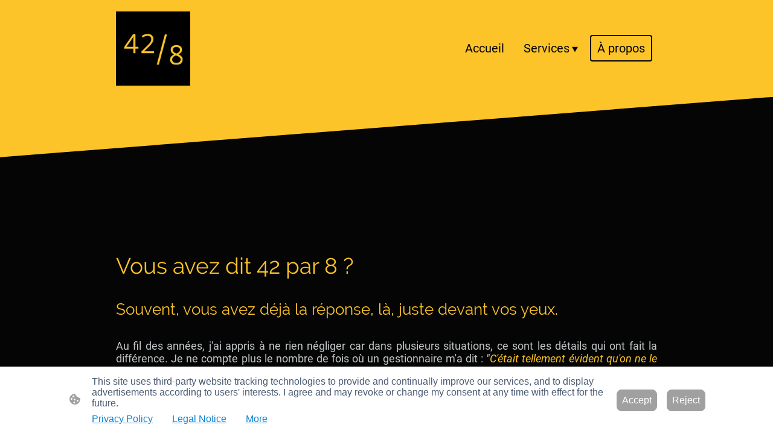

--- FILE ---
content_type: text/html
request_url: https://www.42par8.com/a-propos
body_size: 25113
content:
<!DOCTYPE html>
<html lang="en">
    <head>
        <title >À propos</title>
        <meta key="content" httpEquiv="Content-Type" content="text/html; charset=UTF-8" />
        <meta name="viewport" content="width=device-width, initial-scale=1.0"/>
        <meta name="generator" content=MyWebsite NOW/>
        <meta charset="utf-8" />
        <link rel="stylesheet" href="/-_-/common/styles/style.f7aa22e900518a42.css">
        <script type="application/ld+json">
                    {"@context":"https://schema.org","@type":"LocalBusiness","telephone":"+1 514-243-3164","logo":"","url":"https://42par8.com","name":"42 par 8","sameAs":["","","","","","",""],"openingHours":["Mo 07:00-18:00","Tu 07:00-18:00","We 07:00-18:00","Th 07:00-18:00","Fr 07:00-18:00","Sa ","Su "],"email":"carl@42par8.com","founder":"Carl Rioux"}
                </script><meta  name="description" content="42 par 8 accompagne les PME du Québec en alliant expertise humaine et numérique pour bâtir des organisations plus agiles, efficaces et performantes."/><meta  property="og:image" content="https://42par8.com/-_-/res/702fed96-54f1-47b1-b6d1-b51bef8fe4a8/images/files/702fed96-54f1-47b1-b6d1-b51bef8fe4a8/93f6a64e-3fdb-40af-9a25-c913e5be3dd3/512-512/3904980fd8bb86ea346bc9cac91e1be6393d9e66"/><link rel="shortcut icon" href="/favicon.ico?v=1766414289021" type="image/x-icon" /><link rel="icon" href="/favicon.ico?v=1766414289021" type="image/x-icon" /><link rel="apple-touch-icon" sizes="180x180" href="/apple-touch-icon.png?v=1766414289021" type="image/png" /><link rel="icon" type="image/png" sizes="32x32" href="/favicon-32x32.png?v=1766414289021" type="image/png" /><link rel="icon" type="image/png" sizes="192x192" href="/android-chrome-192x192.png?v=1766414289021" type="image/png" /><link rel="icon" type="image/png" sizes="16x16" href="/favicon-16x16.png?v=1766414289021" type="image/png" /><link rel="manifest" href="/manifest.json?v=1766414289021" />
        <style>@font-face {                src: url("/-_-/common/fonts/Raleway-latin_latin-ext-100.eot");                src: local("Raleway Thin"), local("Raleway-Thin");                src: url("/-_-/common/fonts/Raleway-latin_latin-ext-100.eot?#iefix") format("embedded-opentype");                src: url("/-_-/common/fonts/Raleway-latin_latin-ext-100.woff2") format("woff2");                src: url("/-_-/common/fonts/Raleway-latin_latin-ext-100.woff") format("woff");                src: url("/-_-/common/fonts/Raleway-latin_latin-ext-100.ttf") format("truetype");                src: url("/-_-/common/fonts/Raleway-latin_latin-ext-100.svg#Raleway") format("svg");                font-family: Raleway;                font-style: normal;                font-weight: 100;                src: url("/-_-/common/fonts/Raleway-latin_latin-ext-100.woff") format("woff");                }                @font-face {                src: url("/-_-/common/fonts/Raleway-latin_latin-ext-100italic.eot");                src: local("Raleway ThinItalic"), local("Raleway-ThinItalic");                src: url("/-_-/common/fonts/Raleway-latin_latin-ext-100italic.eot?#iefix") format("embedded-opentype");                src: url("/-_-/common/fonts/Raleway-latin_latin-ext-100italic.woff2") format("woff2");                src: url("/-_-/common/fonts/Raleway-latin_latin-ext-100italic.woff") format("woff");                src: url("/-_-/common/fonts/Raleway-latin_latin-ext-100italic.ttf") format("truetype");                src: url("/-_-/common/fonts/Raleway-latin_latin-ext-100italic.svg#Raleway") format("svg");                font-family: Raleway;                font-style: italic;                font-weight: 100;                src: url("/-_-/common/fonts/Raleway-latin_latin-ext-100italic.woff") format("woff");                }                @font-face {                src: url("/-_-/common/fonts/Raleway-latin_latin-ext-200.eot");                src: local("Raleway ExtraLight"), local("Raleway-ExtraLight");                src: url("/-_-/common/fonts/Raleway-latin_latin-ext-200.eot?#iefix") format("embedded-opentype");                src: url("/-_-/common/fonts/Raleway-latin_latin-ext-200.woff2") format("woff2");                src: url("/-_-/common/fonts/Raleway-latin_latin-ext-200.woff") format("woff");                src: url("/-_-/common/fonts/Raleway-latin_latin-ext-200.ttf") format("truetype");                src: url("/-_-/common/fonts/Raleway-latin_latin-ext-200.svg#Raleway") format("svg");                font-family: Raleway;                font-style: normal;                font-weight: 200;                src: url("/-_-/common/fonts/Raleway-latin_latin-ext-200.woff") format("woff");                }                @font-face {                src: url("/-_-/common/fonts/Raleway-latin_latin-ext-200italic.eot");                src: local("Raleway ExtraLightItalic"), local("Raleway-ExtraLightItalic");                src: url("/-_-/common/fonts/Raleway-latin_latin-ext-200italic.eot?#iefix") format("embedded-opentype");                src: url("/-_-/common/fonts/Raleway-latin_latin-ext-200italic.woff2") format("woff2");                src: url("/-_-/common/fonts/Raleway-latin_latin-ext-200italic.woff") format("woff");                src: url("/-_-/common/fonts/Raleway-latin_latin-ext-200italic.ttf") format("truetype");                src: url("/-_-/common/fonts/Raleway-latin_latin-ext-200italic.svg#Raleway") format("svg");                font-family: Raleway;                font-style: italic;                font-weight: 200;                src: url("/-_-/common/fonts/Raleway-latin_latin-ext-200italic.woff") format("woff");                }                @font-face {                src: url("/-_-/common/fonts/Raleway-latin_latin-ext-300.eot");                src: local("Raleway Light"), local("Raleway-Light");                src: url("/-_-/common/fonts/Raleway-latin_latin-ext-300.eot?#iefix") format("embedded-opentype");                src: url("/-_-/common/fonts/Raleway-latin_latin-ext-300.woff2") format("woff2");                src: url("/-_-/common/fonts/Raleway-latin_latin-ext-300.woff") format("woff");                src: url("/-_-/common/fonts/Raleway-latin_latin-ext-300.ttf") format("truetype");                src: url("/-_-/common/fonts/Raleway-latin_latin-ext-300.svg#Raleway") format("svg");                font-family: Raleway;                font-style: normal;                font-weight: 300;                src: url("/-_-/common/fonts/Raleway-latin_latin-ext-300.woff") format("woff");                }                @font-face {                src: url("/-_-/common/fonts/Raleway-latin_latin-ext-300italic.eot");                src: local("Raleway LightItalic"), local("Raleway-LightItalic");                src: url("/-_-/common/fonts/Raleway-latin_latin-ext-300italic.eot?#iefix") format("embedded-opentype");                src: url("/-_-/common/fonts/Raleway-latin_latin-ext-300italic.woff2") format("woff2");                src: url("/-_-/common/fonts/Raleway-latin_latin-ext-300italic.woff") format("woff");                src: url("/-_-/common/fonts/Raleway-latin_latin-ext-300italic.ttf") format("truetype");                src: url("/-_-/common/fonts/Raleway-latin_latin-ext-300italic.svg#Raleway") format("svg");                font-family: Raleway;                font-style: italic;                font-weight: 300;                src: url("/-_-/common/fonts/Raleway-latin_latin-ext-300italic.woff") format("woff");                }                @font-face {                src: url("/-_-/common/fonts/Raleway-latin_latin-ext-regular.eot");                src: local("Raleway Regular"), local("Raleway-Regular");                src: url("/-_-/common/fonts/Raleway-latin_latin-ext-regular.eot?#iefix") format("embedded-opentype");                src: url("/-_-/common/fonts/Raleway-latin_latin-ext-regular.woff2") format("woff2");                src: url("/-_-/common/fonts/Raleway-latin_latin-ext-regular.woff") format("woff");                src: url("/-_-/common/fonts/Raleway-latin_latin-ext-regular.ttf") format("truetype");                src: url("/-_-/common/fonts/Raleway-latin_latin-ext-regular.svg#Raleway") format("svg");                font-family: Raleway;                font-style: normal;                font-weight: 400;                src: url("/-_-/common/fonts/Raleway-latin_latin-ext-regular.woff") format("woff");                }                @font-face {                src: url("/-_-/common/fonts/Raleway-latin_latin-ext-italic.eot");                src: local("Raleway Italic"), local("Raleway-Italic");                src: url("/-_-/common/fonts/Raleway-latin_latin-ext-italic.eot?#iefix") format("embedded-opentype");                src: url("/-_-/common/fonts/Raleway-latin_latin-ext-italic.woff2") format("woff2");                src: url("/-_-/common/fonts/Raleway-latin_latin-ext-italic.woff") format("woff");                src: url("/-_-/common/fonts/Raleway-latin_latin-ext-italic.ttf") format("truetype");                src: url("/-_-/common/fonts/Raleway-latin_latin-ext-italic.svg#Raleway") format("svg");                font-family: Raleway;                font-style: italic;                font-weight: 400;                src: url("/-_-/common/fonts/Raleway-latin_latin-ext-italic.woff") format("woff");                }                @font-face {                src: url("/-_-/common/fonts/Raleway-latin_latin-ext-500.eot");                src: local("Raleway Medium"), local("Raleway-Medium");                src: url("/-_-/common/fonts/Raleway-latin_latin-ext-500.eot?#iefix") format("embedded-opentype");                src: url("/-_-/common/fonts/Raleway-latin_latin-ext-500.woff2") format("woff2");                src: url("/-_-/common/fonts/Raleway-latin_latin-ext-500.woff") format("woff");                src: url("/-_-/common/fonts/Raleway-latin_latin-ext-500.ttf") format("truetype");                src: url("/-_-/common/fonts/Raleway-latin_latin-ext-500.svg#Raleway") format("svg");                font-family: Raleway;                font-style: normal;                font-weight: 500;                src: url("/-_-/common/fonts/Raleway-latin_latin-ext-500.woff") format("woff");                }                @font-face {                src: url("/-_-/common/fonts/Raleway-latin_latin-ext-500italic.eot");                src: local("Raleway MediumItalic"), local("Raleway-MediumItalic");                src: url("/-_-/common/fonts/Raleway-latin_latin-ext-500italic.eot?#iefix") format("embedded-opentype");                src: url("/-_-/common/fonts/Raleway-latin_latin-ext-500italic.woff2") format("woff2");                src: url("/-_-/common/fonts/Raleway-latin_latin-ext-500italic.woff") format("woff");                src: url("/-_-/common/fonts/Raleway-latin_latin-ext-500italic.ttf") format("truetype");                src: url("/-_-/common/fonts/Raleway-latin_latin-ext-500italic.svg#Raleway") format("svg");                font-family: Raleway;                font-style: italic;                font-weight: 500;                src: url("/-_-/common/fonts/Raleway-latin_latin-ext-500italic.woff") format("woff");                }                @font-face {                src: url("/-_-/common/fonts/Raleway-latin_latin-ext-600.eot");                src: local("Raleway SemiBold"), local("Raleway-SemiBold");                src: url("/-_-/common/fonts/Raleway-latin_latin-ext-600.eot?#iefix") format("embedded-opentype");                src: url("/-_-/common/fonts/Raleway-latin_latin-ext-600.woff2") format("woff2");                src: url("/-_-/common/fonts/Raleway-latin_latin-ext-600.woff") format("woff");                src: url("/-_-/common/fonts/Raleway-latin_latin-ext-600.ttf") format("truetype");                src: url("/-_-/common/fonts/Raleway-latin_latin-ext-600.svg#Raleway") format("svg");                font-family: Raleway;                font-style: normal;                font-weight: 600;                src: url("/-_-/common/fonts/Raleway-latin_latin-ext-600.woff") format("woff");                }                @font-face {                src: url("/-_-/common/fonts/Raleway-latin_latin-ext-600italic.eot");                src: local("Raleway SemiBoldItalic"), local("Raleway-SemiBoldItalic");                src: url("/-_-/common/fonts/Raleway-latin_latin-ext-600italic.eot?#iefix") format("embedded-opentype");                src: url("/-_-/common/fonts/Raleway-latin_latin-ext-600italic.woff2") format("woff2");                src: url("/-_-/common/fonts/Raleway-latin_latin-ext-600italic.woff") format("woff");                src: url("/-_-/common/fonts/Raleway-latin_latin-ext-600italic.ttf") format("truetype");                src: url("/-_-/common/fonts/Raleway-latin_latin-ext-600italic.svg#Raleway") format("svg");                font-family: Raleway;                font-style: italic;                font-weight: 600;                src: url("/-_-/common/fonts/Raleway-latin_latin-ext-600italic.woff") format("woff");                }                @font-face {                src: url("/-_-/common/fonts/Raleway-latin_latin-ext-700.eot");                src: local("Raleway Bold"), local("Raleway-Bold");                src: url("/-_-/common/fonts/Raleway-latin_latin-ext-700.eot?#iefix") format("embedded-opentype");                src: url("/-_-/common/fonts/Raleway-latin_latin-ext-700.woff2") format("woff2");                src: url("/-_-/common/fonts/Raleway-latin_latin-ext-700.woff") format("woff");                src: url("/-_-/common/fonts/Raleway-latin_latin-ext-700.ttf") format("truetype");                src: url("/-_-/common/fonts/Raleway-latin_latin-ext-700.svg#Raleway") format("svg");                font-family: Raleway;                font-style: normal;                font-weight: 700;                src: url("/-_-/common/fonts/Raleway-latin_latin-ext-700.woff") format("woff");                }                @font-face {                src: url("/-_-/common/fonts/Raleway-latin_latin-ext-700italic.eot");                src: local("Raleway BoldItalic"), local("Raleway-BoldItalic");                src: url("/-_-/common/fonts/Raleway-latin_latin-ext-700italic.eot?#iefix") format("embedded-opentype");                src: url("/-_-/common/fonts/Raleway-latin_latin-ext-700italic.woff2") format("woff2");                src: url("/-_-/common/fonts/Raleway-latin_latin-ext-700italic.woff") format("woff");                src: url("/-_-/common/fonts/Raleway-latin_latin-ext-700italic.ttf") format("truetype");                src: url("/-_-/common/fonts/Raleway-latin_latin-ext-700italic.svg#Raleway") format("svg");                font-family: Raleway;                font-style: italic;                font-weight: 700;                src: url("/-_-/common/fonts/Raleway-latin_latin-ext-700italic.woff") format("woff");                }                @font-face {                src: url("/-_-/common/fonts/Raleway-latin_latin-ext-800.eot");                src: local("Raleway ExtraBold"), local("Raleway-ExtraBold");                src: url("/-_-/common/fonts/Raleway-latin_latin-ext-800.eot?#iefix") format("embedded-opentype");                src: url("/-_-/common/fonts/Raleway-latin_latin-ext-800.woff2") format("woff2");                src: url("/-_-/common/fonts/Raleway-latin_latin-ext-800.woff") format("woff");                src: url("/-_-/common/fonts/Raleway-latin_latin-ext-800.ttf") format("truetype");                src: url("/-_-/common/fonts/Raleway-latin_latin-ext-800.svg#Raleway") format("svg");                font-family: Raleway;                font-style: normal;                font-weight: 800;                src: url("/-_-/common/fonts/Raleway-latin_latin-ext-800.woff") format("woff");                }                @font-face {                src: url("/-_-/common/fonts/Raleway-latin_latin-ext-800italic.eot");                src: local("Raleway ExtraBoldItalic"), local("Raleway-ExtraBoldItalic");                src: url("/-_-/common/fonts/Raleway-latin_latin-ext-800italic.eot?#iefix") format("embedded-opentype");                src: url("/-_-/common/fonts/Raleway-latin_latin-ext-800italic.woff2") format("woff2");                src: url("/-_-/common/fonts/Raleway-latin_latin-ext-800italic.woff") format("woff");                src: url("/-_-/common/fonts/Raleway-latin_latin-ext-800italic.ttf") format("truetype");                src: url("/-_-/common/fonts/Raleway-latin_latin-ext-800italic.svg#Raleway") format("svg");                font-family: Raleway;                font-style: italic;                font-weight: 800;                src: url("/-_-/common/fonts/Raleway-latin_latin-ext-800italic.woff") format("woff");                }                @font-face {                src: url("/-_-/common/fonts/Raleway-latin_latin-ext-900.eot");                src: local("Raleway Black"), local("Raleway-Black");                src: url("/-_-/common/fonts/Raleway-latin_latin-ext-900.eot?#iefix") format("embedded-opentype");                src: url("/-_-/common/fonts/Raleway-latin_latin-ext-900.woff2") format("woff2");                src: url("/-_-/common/fonts/Raleway-latin_latin-ext-900.woff") format("woff");                src: url("/-_-/common/fonts/Raleway-latin_latin-ext-900.ttf") format("truetype");                src: url("/-_-/common/fonts/Raleway-latin_latin-ext-900.svg#Raleway") format("svg");                font-family: Raleway;                font-style: normal;                font-weight: 900;                src: url("/-_-/common/fonts/Raleway-latin_latin-ext-900.woff") format("woff");                }                @font-face {                src: url("/-_-/common/fonts/Raleway-latin_latin-ext-900italic.eot");                src: local("Raleway BlackItalic"), local("Raleway-BlackItalic");                src: url("/-_-/common/fonts/Raleway-latin_latin-ext-900italic.eot?#iefix") format("embedded-opentype");                src: url("/-_-/common/fonts/Raleway-latin_latin-ext-900italic.woff2") format("woff2");                src: url("/-_-/common/fonts/Raleway-latin_latin-ext-900italic.woff") format("woff");                src: url("/-_-/common/fonts/Raleway-latin_latin-ext-900italic.ttf") format("truetype");                src: url("/-_-/common/fonts/Raleway-latin_latin-ext-900italic.svg#Raleway") format("svg");                font-family: Raleway;                font-style: italic;                font-weight: 900;                src: url("/-_-/common/fonts/Raleway-latin_latin-ext-900italic.woff") format("woff");                }                @font-face {                src: url("/-_-/common/fonts/Roboto-latin_latin-ext-100.eot");                src: local("Roboto Thin"), local("Roboto-Thin");                src: url("/-_-/common/fonts/Roboto-latin_latin-ext-100.eot?#iefix") format("embedded-opentype");                src: url("/-_-/common/fonts/Roboto-latin_latin-ext-100.woff2") format("woff2");                src: url("/-_-/common/fonts/Roboto-latin_latin-ext-100.woff") format("woff");                src: url("/-_-/common/fonts/Roboto-latin_latin-ext-100.ttf") format("truetype");                src: url("/-_-/common/fonts/Roboto-latin_latin-ext-100.svg#Roboto") format("svg");                font-family: Roboto;                font-style: normal;                font-weight: 100;                src: url("/-_-/common/fonts/Roboto-latin_latin-ext-100.woff") format("woff");                }                @font-face {                src: url("/-_-/common/fonts/Roboto-latin_latin-ext-100italic.eot");                src: local("Roboto ThinItalic"), local("Roboto-ThinItalic");                src: url("/-_-/common/fonts/Roboto-latin_latin-ext-100italic.eot?#iefix") format("embedded-opentype");                src: url("/-_-/common/fonts/Roboto-latin_latin-ext-100italic.woff2") format("woff2");                src: url("/-_-/common/fonts/Roboto-latin_latin-ext-100italic.woff") format("woff");                src: url("/-_-/common/fonts/Roboto-latin_latin-ext-100italic.ttf") format("truetype");                src: url("/-_-/common/fonts/Roboto-latin_latin-ext-100italic.svg#Roboto") format("svg");                font-family: Roboto;                font-style: italic;                font-weight: 100;                src: url("/-_-/common/fonts/Roboto-latin_latin-ext-100italic.woff") format("woff");                }                @font-face {                src: url("/-_-/common/fonts/Roboto-latin_latin-ext-200.eot");                src: local("Roboto ExtraLight"), local("Roboto-ExtraLight");                src: url("/-_-/common/fonts/Roboto-latin_latin-ext-200.eot?#iefix") format("embedded-opentype");                src: url("/-_-/common/fonts/Roboto-latin_latin-ext-200.woff2") format("woff2");                src: url("/-_-/common/fonts/Roboto-latin_latin-ext-200.woff") format("woff");                src: url("/-_-/common/fonts/Roboto-latin_latin-ext-200.ttf") format("truetype");                src: url("/-_-/common/fonts/Roboto-latin_latin-ext-200.svg#Roboto") format("svg");                font-family: Roboto;                font-style: normal;                font-weight: 200;                src: url("/-_-/common/fonts/Roboto-latin_latin-ext-200.woff") format("woff");                }                @font-face {                src: url("/-_-/common/fonts/Roboto-latin_latin-ext-200italic.eot");                src: local("Roboto ExtraLightItalic"), local("Roboto-ExtraLightItalic");                src: url("/-_-/common/fonts/Roboto-latin_latin-ext-200italic.eot?#iefix") format("embedded-opentype");                src: url("/-_-/common/fonts/Roboto-latin_latin-ext-200italic.woff2") format("woff2");                src: url("/-_-/common/fonts/Roboto-latin_latin-ext-200italic.woff") format("woff");                src: url("/-_-/common/fonts/Roboto-latin_latin-ext-200italic.ttf") format("truetype");                src: url("/-_-/common/fonts/Roboto-latin_latin-ext-200italic.svg#Roboto") format("svg");                font-family: Roboto;                font-style: italic;                font-weight: 200;                src: url("/-_-/common/fonts/Roboto-latin_latin-ext-200italic.woff") format("woff");                }                @font-face {                src: url("/-_-/common/fonts/Roboto-latin_latin-ext-300.eot");                src: local("Roboto Light"), local("Roboto-Light");                src: url("/-_-/common/fonts/Roboto-latin_latin-ext-300.eot?#iefix") format("embedded-opentype");                src: url("/-_-/common/fonts/Roboto-latin_latin-ext-300.woff2") format("woff2");                src: url("/-_-/common/fonts/Roboto-latin_latin-ext-300.woff") format("woff");                src: url("/-_-/common/fonts/Roboto-latin_latin-ext-300.ttf") format("truetype");                src: url("/-_-/common/fonts/Roboto-latin_latin-ext-300.svg#Roboto") format("svg");                font-family: Roboto;                font-style: normal;                font-weight: 300;                src: url("/-_-/common/fonts/Roboto-latin_latin-ext-300.woff") format("woff");                }                @font-face {                src: url("/-_-/common/fonts/Roboto-latin_latin-ext-300italic.eot");                src: local("Roboto LightItalic"), local("Roboto-LightItalic");                src: url("/-_-/common/fonts/Roboto-latin_latin-ext-300italic.eot?#iefix") format("embedded-opentype");                src: url("/-_-/common/fonts/Roboto-latin_latin-ext-300italic.woff2") format("woff2");                src: url("/-_-/common/fonts/Roboto-latin_latin-ext-300italic.woff") format("woff");                src: url("/-_-/common/fonts/Roboto-latin_latin-ext-300italic.ttf") format("truetype");                src: url("/-_-/common/fonts/Roboto-latin_latin-ext-300italic.svg#Roboto") format("svg");                font-family: Roboto;                font-style: italic;                font-weight: 300;                src: url("/-_-/common/fonts/Roboto-latin_latin-ext-300italic.woff") format("woff");                }                @font-face {                src: url("/-_-/common/fonts/Roboto-latin_latin-ext-regular.eot");                src: local("Roboto Regular"), local("Roboto-Regular");                src: url("/-_-/common/fonts/Roboto-latin_latin-ext-regular.eot?#iefix") format("embedded-opentype");                src: url("/-_-/common/fonts/Roboto-latin_latin-ext-regular.woff2") format("woff2");                src: url("/-_-/common/fonts/Roboto-latin_latin-ext-regular.woff") format("woff");                src: url("/-_-/common/fonts/Roboto-latin_latin-ext-regular.ttf") format("truetype");                src: url("/-_-/common/fonts/Roboto-latin_latin-ext-regular.svg#Roboto") format("svg");                font-family: Roboto;                font-style: normal;                font-weight: 400;                src: url("/-_-/common/fonts/Roboto-latin_latin-ext-regular.woff") format("woff");                }                @font-face {                src: url("/-_-/common/fonts/Roboto-latin_latin-ext-italic.eot");                src: local("Roboto Italic"), local("Roboto-Italic");                src: url("/-_-/common/fonts/Roboto-latin_latin-ext-italic.eot?#iefix") format("embedded-opentype");                src: url("/-_-/common/fonts/Roboto-latin_latin-ext-italic.woff2") format("woff2");                src: url("/-_-/common/fonts/Roboto-latin_latin-ext-italic.woff") format("woff");                src: url("/-_-/common/fonts/Roboto-latin_latin-ext-italic.ttf") format("truetype");                src: url("/-_-/common/fonts/Roboto-latin_latin-ext-italic.svg#Roboto") format("svg");                font-family: Roboto;                font-style: italic;                font-weight: 400;                src: url("/-_-/common/fonts/Roboto-latin_latin-ext-italic.woff") format("woff");                }                @font-face {                src: url("/-_-/common/fonts/Roboto-latin_latin-ext-500.eot");                src: local("Roboto Medium"), local("Roboto-Medium");                src: url("/-_-/common/fonts/Roboto-latin_latin-ext-500.eot?#iefix") format("embedded-opentype");                src: url("/-_-/common/fonts/Roboto-latin_latin-ext-500.woff2") format("woff2");                src: url("/-_-/common/fonts/Roboto-latin_latin-ext-500.woff") format("woff");                src: url("/-_-/common/fonts/Roboto-latin_latin-ext-500.ttf") format("truetype");                src: url("/-_-/common/fonts/Roboto-latin_latin-ext-500.svg#Roboto") format("svg");                font-family: Roboto;                font-style: normal;                font-weight: 500;                src: url("/-_-/common/fonts/Roboto-latin_latin-ext-500.woff") format("woff");                }                @font-face {                src: url("/-_-/common/fonts/Roboto-latin_latin-ext-500italic.eot");                src: local("Roboto MediumItalic"), local("Roboto-MediumItalic");                src: url("/-_-/common/fonts/Roboto-latin_latin-ext-500italic.eot?#iefix") format("embedded-opentype");                src: url("/-_-/common/fonts/Roboto-latin_latin-ext-500italic.woff2") format("woff2");                src: url("/-_-/common/fonts/Roboto-latin_latin-ext-500italic.woff") format("woff");                src: url("/-_-/common/fonts/Roboto-latin_latin-ext-500italic.ttf") format("truetype");                src: url("/-_-/common/fonts/Roboto-latin_latin-ext-500italic.svg#Roboto") format("svg");                font-family: Roboto;                font-style: italic;                font-weight: 500;                src: url("/-_-/common/fonts/Roboto-latin_latin-ext-500italic.woff") format("woff");                }                @font-face {                src: url("/-_-/common/fonts/Roboto-latin_latin-ext-600.eot");                src: local("Roboto SemiBold"), local("Roboto-SemiBold");                src: url("/-_-/common/fonts/Roboto-latin_latin-ext-600.eot?#iefix") format("embedded-opentype");                src: url("/-_-/common/fonts/Roboto-latin_latin-ext-600.woff2") format("woff2");                src: url("/-_-/common/fonts/Roboto-latin_latin-ext-600.woff") format("woff");                src: url("/-_-/common/fonts/Roboto-latin_latin-ext-600.ttf") format("truetype");                src: url("/-_-/common/fonts/Roboto-latin_latin-ext-600.svg#Roboto") format("svg");                font-family: Roboto;                font-style: normal;                font-weight: 600;                src: url("/-_-/common/fonts/Roboto-latin_latin-ext-600.woff") format("woff");                }                @font-face {                src: url("/-_-/common/fonts/Roboto-latin_latin-ext-600italic.eot");                src: local("Roboto SemiBoldItalic"), local("Roboto-SemiBoldItalic");                src: url("/-_-/common/fonts/Roboto-latin_latin-ext-600italic.eot?#iefix") format("embedded-opentype");                src: url("/-_-/common/fonts/Roboto-latin_latin-ext-600italic.woff2") format("woff2");                src: url("/-_-/common/fonts/Roboto-latin_latin-ext-600italic.woff") format("woff");                src: url("/-_-/common/fonts/Roboto-latin_latin-ext-600italic.ttf") format("truetype");                src: url("/-_-/common/fonts/Roboto-latin_latin-ext-600italic.svg#Roboto") format("svg");                font-family: Roboto;                font-style: italic;                font-weight: 600;                src: url("/-_-/common/fonts/Roboto-latin_latin-ext-600italic.woff") format("woff");                }                @font-face {                src: url("/-_-/common/fonts/Roboto-latin_latin-ext-700.eot");                src: local("Roboto Bold"), local("Roboto-Bold");                src: url("/-_-/common/fonts/Roboto-latin_latin-ext-700.eot?#iefix") format("embedded-opentype");                src: url("/-_-/common/fonts/Roboto-latin_latin-ext-700.woff2") format("woff2");                src: url("/-_-/common/fonts/Roboto-latin_latin-ext-700.woff") format("woff");                src: url("/-_-/common/fonts/Roboto-latin_latin-ext-700.ttf") format("truetype");                src: url("/-_-/common/fonts/Roboto-latin_latin-ext-700.svg#Roboto") format("svg");                font-family: Roboto;                font-style: normal;                font-weight: 700;                src: url("/-_-/common/fonts/Roboto-latin_latin-ext-700.woff") format("woff");                }                @font-face {                src: url("/-_-/common/fonts/Roboto-latin_latin-ext-700italic.eot");                src: local("Roboto BoldItalic"), local("Roboto-BoldItalic");                src: url("/-_-/common/fonts/Roboto-latin_latin-ext-700italic.eot?#iefix") format("embedded-opentype");                src: url("/-_-/common/fonts/Roboto-latin_latin-ext-700italic.woff2") format("woff2");                src: url("/-_-/common/fonts/Roboto-latin_latin-ext-700italic.woff") format("woff");                src: url("/-_-/common/fonts/Roboto-latin_latin-ext-700italic.ttf") format("truetype");                src: url("/-_-/common/fonts/Roboto-latin_latin-ext-700italic.svg#Roboto") format("svg");                font-family: Roboto;                font-style: italic;                font-weight: 700;                src: url("/-_-/common/fonts/Roboto-latin_latin-ext-700italic.woff") format("woff");                }                @font-face {                src: url("/-_-/common/fonts/Roboto-latin_latin-ext-800.eot");                src: local("Roboto ExtraBold"), local("Roboto-ExtraBold");                src: url("/-_-/common/fonts/Roboto-latin_latin-ext-800.eot?#iefix") format("embedded-opentype");                src: url("/-_-/common/fonts/Roboto-latin_latin-ext-800.woff2") format("woff2");                src: url("/-_-/common/fonts/Roboto-latin_latin-ext-800.woff") format("woff");                src: url("/-_-/common/fonts/Roboto-latin_latin-ext-800.ttf") format("truetype");                src: url("/-_-/common/fonts/Roboto-latin_latin-ext-800.svg#Roboto") format("svg");                font-family: Roboto;                font-style: normal;                font-weight: 800;                src: url("/-_-/common/fonts/Roboto-latin_latin-ext-800.woff") format("woff");                }                @font-face {                src: url("/-_-/common/fonts/Roboto-latin_latin-ext-800italic.eot");                src: local("Roboto ExtraBoldItalic"), local("Roboto-ExtraBoldItalic");                src: url("/-_-/common/fonts/Roboto-latin_latin-ext-800italic.eot?#iefix") format("embedded-opentype");                src: url("/-_-/common/fonts/Roboto-latin_latin-ext-800italic.woff2") format("woff2");                src: url("/-_-/common/fonts/Roboto-latin_latin-ext-800italic.woff") format("woff");                src: url("/-_-/common/fonts/Roboto-latin_latin-ext-800italic.ttf") format("truetype");                src: url("/-_-/common/fonts/Roboto-latin_latin-ext-800italic.svg#Roboto") format("svg");                font-family: Roboto;                font-style: italic;                font-weight: 800;                src: url("/-_-/common/fonts/Roboto-latin_latin-ext-800italic.woff") format("woff");                }                @font-face {                src: url("/-_-/common/fonts/Roboto-latin_latin-ext-900.eot");                src: local("Roboto Black"), local("Roboto-Black");                src: url("/-_-/common/fonts/Roboto-latin_latin-ext-900.eot?#iefix") format("embedded-opentype");                src: url("/-_-/common/fonts/Roboto-latin_latin-ext-900.woff2") format("woff2");                src: url("/-_-/common/fonts/Roboto-latin_latin-ext-900.woff") format("woff");                src: url("/-_-/common/fonts/Roboto-latin_latin-ext-900.ttf") format("truetype");                src: url("/-_-/common/fonts/Roboto-latin_latin-ext-900.svg#Roboto") format("svg");                font-family: Roboto;                font-style: normal;                font-weight: 900;                src: url("/-_-/common/fonts/Roboto-latin_latin-ext-900.woff") format("woff");                }                @font-face {                src: url("/-_-/common/fonts/Roboto-latin_latin-ext-900italic.eot");                src: local("Roboto BlackItalic"), local("Roboto-BlackItalic");                src: url("/-_-/common/fonts/Roboto-latin_latin-ext-900italic.eot?#iefix") format("embedded-opentype");                src: url("/-_-/common/fonts/Roboto-latin_latin-ext-900italic.woff2") format("woff2");                src: url("/-_-/common/fonts/Roboto-latin_latin-ext-900italic.woff") format("woff");                src: url("/-_-/common/fonts/Roboto-latin_latin-ext-900italic.ttf") format("truetype");                src: url("/-_-/common/fonts/Roboto-latin_latin-ext-900italic.svg#Roboto") format("svg");                font-family: Roboto;                font-style: italic;                font-weight: 900;                src: url("/-_-/common/fonts/Roboto-latin_latin-ext-900italic.woff") format("woff");                }                </style><style>        .accessNavigationLink {            font-family: 'Open Sans', sans-serif;            border-radius: 8px;            text-align: center;            padding: 13px 0;            color: #0000ff;            font-size: 16px;            font-weight: 700;            width: 100%;            top:-50px;            position: absolute;            text-decoration: none;        }        .accessNavigationLink:focus-visible {            top:5px;            outline: 2px solid #0000ff;            outline-offset: 2px;            box-shadow: 0 0 0 2px #ffffff;            left:6px;            width:calc(100% - 6px);            position:static;            display: block;            margin-top: 5px;            margin-left: 6px;            background-color: #ffffff;        }        .accessNavigationList{            margin:0;            list-style:none;            padding:0;            z-index:1;            position:relative;        }    </style><style>.theming-theme-accent1-sticky {                color: #5f4808 !important;            }            .theming-theme-accent2-sticky {                color: #4a4c4d !important;            }            .theming-theme-accent3-sticky {                color: #5f4808 !important;            }            .theming-theme-light-sticky {                color: #4a4c4d !important;            }            .theming-theme-dark-sticky {                color: #050505 !important;            }            .theming-basic-Grey-sticky {                color: #4b4b4b !important;            }            .theming-basic-Red-sticky {                color: #9a0805 !important;            }            .theming-basic-Orange-sticky {                color: #7c3801 !important;            }            .theming-basic-Yellow-sticky {                color: #5d4900 !important;            }            .theming-basic-Green-sticky {                color: #135808 !important;            }            .theming-basic-Cyan-sticky {                color: #005364 !important;            }            .theming-basic-Blue-sticky {                color: #1414c9 !important;            }            .theming-basic-Purple-sticky {                color: #850e87 !important;            }            </style><style>@media (min-width: 768px) and (max-width: 1023.95px){                    .grid-row-c10379ef-60c6-4b6c-8658-fb8d92d8e371 {                        padding: 32px !important;flex-direction: column !important;                    }                }</style><style>@media (min-width: 0px) and (max-width: 767.95px){                    .grid-row-9b611dc9-549a-4ca3-bbf8-c59ba9cc057c {                        align-items: flex-start !important;                    }                }@media (min-width: 768px) and (max-width: 1023.95px){                    .grid-row-9b611dc9-549a-4ca3-bbf8-c59ba9cc057c {                        align-items: flex-start !important;                    }                }</style><style></style><style>@font-face {src: url("/-_-/common/fonts/CormorantGaramond-latin_latin-ext-300.eot");src: local("CormorantGaramond Light"), local("CormorantGaramond-Light");src: url("/-_-/common/fonts/CormorantGaramond-latin_latin-ext-300.eot?#iefix") format("embedded-opentype");src: url("/-_-/common/fonts/CormorantGaramond-latin_latin-ext-300.woff2") format("woff2");src: url("/-_-/common/fonts/CormorantGaramond-latin_latin-ext-300.woff") format("woff");src: url("/-_-/common/fonts/CormorantGaramond-latin_latin-ext-300.ttf") format("truetype");src: url("/-_-/common/fonts/CormorantGaramond-latin_latin-ext-300.svg#CormorantGaramond") format("svg");font-family: CormorantGaramond;font-style: normal;font-weight: 300;src: url("/-_-/common/fonts/CormorantGaramond-latin_latin-ext-300.woff") format("woff");}@font-face {src: url("/-_-/common/fonts/CormorantGaramond-latin_latin-ext-300italic.eot");src: local("CormorantGaramond LightItalic"), local("CormorantGaramond-LightItalic");src: url("/-_-/common/fonts/CormorantGaramond-latin_latin-ext-300italic.eot?#iefix") format("embedded-opentype");src: url("/-_-/common/fonts/CormorantGaramond-latin_latin-ext-300italic.woff2") format("woff2");src: url("/-_-/common/fonts/CormorantGaramond-latin_latin-ext-300italic.woff") format("woff");src: url("/-_-/common/fonts/CormorantGaramond-latin_latin-ext-300italic.ttf") format("truetype");src: url("/-_-/common/fonts/CormorantGaramond-latin_latin-ext-300italic.svg#CormorantGaramond") format("svg");font-family: CormorantGaramond;font-style: italic;font-weight: 300;src: url("/-_-/common/fonts/CormorantGaramond-latin_latin-ext-300italic.woff") format("woff");}@font-face {src: url("/-_-/common/fonts/CormorantGaramond-latin_latin-ext-regular.eot");src: local("CormorantGaramond Regular"), local("CormorantGaramond-Regular");src: url("/-_-/common/fonts/CormorantGaramond-latin_latin-ext-regular.eot?#iefix") format("embedded-opentype");src: url("/-_-/common/fonts/CormorantGaramond-latin_latin-ext-regular.woff2") format("woff2");src: url("/-_-/common/fonts/CormorantGaramond-latin_latin-ext-regular.woff") format("woff");src: url("/-_-/common/fonts/CormorantGaramond-latin_latin-ext-regular.ttf") format("truetype");src: url("/-_-/common/fonts/CormorantGaramond-latin_latin-ext-regular.svg#CormorantGaramond") format("svg");font-family: CormorantGaramond;font-style: normal;font-weight: 400;src: url("/-_-/common/fonts/CormorantGaramond-latin_latin-ext-regular.woff") format("woff");}@font-face {src: url("/-_-/common/fonts/CormorantGaramond-latin_latin-ext-italic.eot");src: local("CormorantGaramond Italic"), local("CormorantGaramond-Italic");src: url("/-_-/common/fonts/CormorantGaramond-latin_latin-ext-italic.eot?#iefix") format("embedded-opentype");src: url("/-_-/common/fonts/CormorantGaramond-latin_latin-ext-italic.woff2") format("woff2");src: url("/-_-/common/fonts/CormorantGaramond-latin_latin-ext-italic.woff") format("woff");src: url("/-_-/common/fonts/CormorantGaramond-latin_latin-ext-italic.ttf") format("truetype");src: url("/-_-/common/fonts/CormorantGaramond-latin_latin-ext-italic.svg#CormorantGaramond") format("svg");font-family: CormorantGaramond;font-style: italic;font-weight: 400;src: url("/-_-/common/fonts/CormorantGaramond-latin_latin-ext-italic.woff") format("woff");}@font-face {src: url("/-_-/common/fonts/CormorantGaramond-latin_latin-ext-500.eot");src: local("CormorantGaramond Medium"), local("CormorantGaramond-Medium");src: url("/-_-/common/fonts/CormorantGaramond-latin_latin-ext-500.eot?#iefix") format("embedded-opentype");src: url("/-_-/common/fonts/CormorantGaramond-latin_latin-ext-500.woff2") format("woff2");src: url("/-_-/common/fonts/CormorantGaramond-latin_latin-ext-500.woff") format("woff");src: url("/-_-/common/fonts/CormorantGaramond-latin_latin-ext-500.ttf") format("truetype");src: url("/-_-/common/fonts/CormorantGaramond-latin_latin-ext-500.svg#CormorantGaramond") format("svg");font-family: CormorantGaramond;font-style: normal;font-weight: 500;src: url("/-_-/common/fonts/CormorantGaramond-latin_latin-ext-500.woff") format("woff");}@font-face {src: url("/-_-/common/fonts/CormorantGaramond-latin_latin-ext-500italic.eot");src: local("CormorantGaramond MediumItalic"), local("CormorantGaramond-MediumItalic");src: url("/-_-/common/fonts/CormorantGaramond-latin_latin-ext-500italic.eot?#iefix") format("embedded-opentype");src: url("/-_-/common/fonts/CormorantGaramond-latin_latin-ext-500italic.woff2") format("woff2");src: url("/-_-/common/fonts/CormorantGaramond-latin_latin-ext-500italic.woff") format("woff");src: url("/-_-/common/fonts/CormorantGaramond-latin_latin-ext-500italic.ttf") format("truetype");src: url("/-_-/common/fonts/CormorantGaramond-latin_latin-ext-500italic.svg#CormorantGaramond") format("svg");font-family: CormorantGaramond;font-style: italic;font-weight: 500;src: url("/-_-/common/fonts/CormorantGaramond-latin_latin-ext-500italic.woff") format("woff");}@font-face {src: url("/-_-/common/fonts/CormorantGaramond-latin_latin-ext-600.eot");src: local("CormorantGaramond SemiBold"), local("CormorantGaramond-SemiBold");src: url("/-_-/common/fonts/CormorantGaramond-latin_latin-ext-600.eot?#iefix") format("embedded-opentype");src: url("/-_-/common/fonts/CormorantGaramond-latin_latin-ext-600.woff2") format("woff2");src: url("/-_-/common/fonts/CormorantGaramond-latin_latin-ext-600.woff") format("woff");src: url("/-_-/common/fonts/CormorantGaramond-latin_latin-ext-600.ttf") format("truetype");src: url("/-_-/common/fonts/CormorantGaramond-latin_latin-ext-600.svg#CormorantGaramond") format("svg");font-family: CormorantGaramond;font-style: normal;font-weight: 600;src: url("/-_-/common/fonts/CormorantGaramond-latin_latin-ext-600.woff") format("woff");}@font-face {src: url("/-_-/common/fonts/CormorantGaramond-latin_latin-ext-600italic.eot");src: local("CormorantGaramond SemiBoldItalic"), local("CormorantGaramond-SemiBoldItalic");src: url("/-_-/common/fonts/CormorantGaramond-latin_latin-ext-600italic.eot?#iefix") format("embedded-opentype");src: url("/-_-/common/fonts/CormorantGaramond-latin_latin-ext-600italic.woff2") format("woff2");src: url("/-_-/common/fonts/CormorantGaramond-latin_latin-ext-600italic.woff") format("woff");src: url("/-_-/common/fonts/CormorantGaramond-latin_latin-ext-600italic.ttf") format("truetype");src: url("/-_-/common/fonts/CormorantGaramond-latin_latin-ext-600italic.svg#CormorantGaramond") format("svg");font-family: CormorantGaramond;font-style: italic;font-weight: 600;src: url("/-_-/common/fonts/CormorantGaramond-latin_latin-ext-600italic.woff") format("woff");}@font-face {src: url("/-_-/common/fonts/CormorantGaramond-latin_latin-ext-700.eot");src: local("CormorantGaramond Bold"), local("CormorantGaramond-Bold");src: url("/-_-/common/fonts/CormorantGaramond-latin_latin-ext-700.eot?#iefix") format("embedded-opentype");src: url("/-_-/common/fonts/CormorantGaramond-latin_latin-ext-700.woff2") format("woff2");src: url("/-_-/common/fonts/CormorantGaramond-latin_latin-ext-700.woff") format("woff");src: url("/-_-/common/fonts/CormorantGaramond-latin_latin-ext-700.ttf") format("truetype");src: url("/-_-/common/fonts/CormorantGaramond-latin_latin-ext-700.svg#CormorantGaramond") format("svg");font-family: CormorantGaramond;font-style: normal;font-weight: 700;src: url("/-_-/common/fonts/CormorantGaramond-latin_latin-ext-700.woff") format("woff");}@font-face {src: url("/-_-/common/fonts/CormorantGaramond-latin_latin-ext-700italic.eot");src: local("CormorantGaramond BoldItalic"), local("CormorantGaramond-BoldItalic");src: url("/-_-/common/fonts/CormorantGaramond-latin_latin-ext-700italic.eot?#iefix") format("embedded-opentype");src: url("/-_-/common/fonts/CormorantGaramond-latin_latin-ext-700italic.woff2") format("woff2");src: url("/-_-/common/fonts/CormorantGaramond-latin_latin-ext-700italic.woff") format("woff");src: url("/-_-/common/fonts/CormorantGaramond-latin_latin-ext-700italic.ttf") format("truetype");src: url("/-_-/common/fonts/CormorantGaramond-latin_latin-ext-700italic.svg#CormorantGaramond") format("svg");font-family: CormorantGaramond;font-style: italic;font-weight: 700;src: url("/-_-/common/fonts/CormorantGaramond-latin_latin-ext-700italic.woff") format("woff");}</style><style>.logo-b63595e9-191c-4019-aae3-48c72bb6245b .theming-theme-accent1 {                color: #5f4808 !important;            }            .logo-b63595e9-191c-4019-aae3-48c72bb6245b .theming-theme-accent2 {                color: #4a4c4d !important;            }            .logo-b63595e9-191c-4019-aae3-48c72bb6245b .theming-theme-accent3 {                color: #5f4808 !important;            }            .logo-b63595e9-191c-4019-aae3-48c72bb6245b .theming-theme-light {                color: #4a4c4d !important;            }            .logo-b63595e9-191c-4019-aae3-48c72bb6245b .theming-theme-dark {                color: #050505 !important;            }            .logo-b63595e9-191c-4019-aae3-48c72bb6245b .theming-basic-Grey {                color: #4b4b4b !important;            }            .logo-b63595e9-191c-4019-aae3-48c72bb6245b .theming-basic-Red {                color: #9a0805 !important;            }            .logo-b63595e9-191c-4019-aae3-48c72bb6245b .theming-basic-Orange {                color: #7c3801 !important;            }            .logo-b63595e9-191c-4019-aae3-48c72bb6245b .theming-basic-Yellow {                color: #5d4900 !important;            }            .logo-b63595e9-191c-4019-aae3-48c72bb6245b .theming-basic-Green {                color: #135808 !important;            }            .logo-b63595e9-191c-4019-aae3-48c72bb6245b .theming-basic-Cyan {                color: #005364 !important;            }            .logo-b63595e9-191c-4019-aae3-48c72bb6245b .theming-basic-Blue {                color: #1414c9 !important;            }            .logo-b63595e9-191c-4019-aae3-48c72bb6245b .theming-basic-Purple {                color: #850e87 !important;            }            </style><style>@media (min-width: 0px) and (max-width: 767.95px){                    .module-container-3d34233d-a9e8-44c7-b8be-f0e94e645f16 {                        display: none !important;                    }                }@media (min-width: 768px) and (max-width: 1023.95px){                    .module-container-3d34233d-a9e8-44c7-b8be-f0e94e645f16 {                        display: none !important;                    }                }</style><style>@media (min-width: 0px) and (max-width: 767.95px){                    .module-container-6aaa0dc0-eaf9-4202-bb2e-3608290b1f43 {                        min-height: 64px !important;                    }                }@media (min-width: 768px) and (max-width: 1023.95px){                    .module-container-6aaa0dc0-eaf9-4202-bb2e-3608290b1f43 {                        min-height: 64px !important;                    }                }</style><style>    .downloadWarningOverlay {        position: fixed;        z-index: 1000;        left: 0;        top: 0;        width: 100%;        height: 100%;        background-color: rgba(0, 0, 0, 0.65);        display: none;    }    .showElement {        display: block;    }    .downloadWarningModal {        background-color: rgb(255,255,255);        position: fixed;        left: 50%;        top: 50%;        transform: translate(-50%, -50%);        max-width: 480px;        width: calc(100% - 10px);        padding: 24px 36px;        pointer-events: none;        opacity: 0;        transition: all 300ms ease-in-out;        z-index: 1001;        border-radius: 8px;    }    .showModal {        opacity: 1;        pointer-events: auto;    }    .downladWarningBtnContainer {    	margin-top: 24px;        display: flex;        justify-content: center;    }    .downladWarningBtnContainer a:focus,    .downladWarningBtnContainer button:focus  {    	outline: 2px solid #0000ff;        outline-offset: 2px;        box-shadow: 0 0 0 2px #ffffff;    }    .downladWarningBtn {    	min-width: 60px;        cursor: pointer;        display: inline-block;        padding: 9px 18px;        font-size: 14px;        margin-top: 8px;        word-break: break-word;        font-weight: normal;        border-radius: 5px;        margin: 0 8px;        overflow-wrap: break-word;        border: none;        display: flex;        align-items: center;        position: relative;    }    .downladWarningBtn a[data-link-type=document] {        position: absolute;        display: block;        left: 0;        top: 0;        width: 100%;        height: 100%;    }    @media screen and (max-width: 450px){        .downladWarningBtnContainer {            align-items: center;            flex-direction: column-reverse;        }        .downladWarningBtn {            margin: 10px;            justify-content: center;        }    }    </style><style>@media (min-width: 768px) and (max-width: 1023.95px){                    .grid-row-0ada2b5f-bbab-4bdc-9f8e-46fe9f62e22f {                        order: -1 !important;                    }                }@media (min-width: 1024px){                    .grid-row-0ada2b5f-bbab-4bdc-9f8e-46fe9f62e22f {                        order: -1 !important;                    }                }</style><style></style><style></style><style>.heading-module-87837710-54e3-40e3-94f8-05d5ea104f52 .theming-theme-accent1 {                color: #fcc428 !important;            }            .heading-module-87837710-54e3-40e3-94f8-05d5ea104f52 .theming-theme-accent2 {                color: #c1c6c8 !important;            }            .heading-module-87837710-54e3-40e3-94f8-05d5ea104f52 .theming-theme-accent3 {                color: #fcc428 !important;            }            .heading-module-87837710-54e3-40e3-94f8-05d5ea104f52 .theming-theme-light {                color: #c1c6c8 !important;            }            .heading-module-87837710-54e3-40e3-94f8-05d5ea104f52 .theming-theme-dark {                color: #7a7a7a !important;            }            .heading-module-87837710-54e3-40e3-94f8-05d5ea104f52 .theming-basic-Grey {                color: #7a7a7a !important;            }            .heading-module-87837710-54e3-40e3-94f8-05d5ea104f52 .theming-basic-Red {                color: #f3130e !important;            }            .heading-module-87837710-54e3-40e3-94f8-05d5ea104f52 .theming-basic-Orange {                color: #e96f05 !important;            }            .heading-module-87837710-54e3-40e3-94f8-05d5ea104f52 .theming-basic-Yellow {                color: #f2c200 !important;            }            .heading-module-87837710-54e3-40e3-94f8-05d5ea104f52 .theming-basic-Green {                color: #258d14 !important;            }            .heading-module-87837710-54e3-40e3-94f8-05d5ea104f52 .theming-basic-Cyan {                color: #00bbde !important;            }            .heading-module-87837710-54e3-40e3-94f8-05d5ea104f52 .theming-basic-Blue {                color: #6868f7 !important;            }            .heading-module-87837710-54e3-40e3-94f8-05d5ea104f52 .theming-basic-Purple {                color: #d31dd6 !important;            }            </style><style>.heading-module-2de02df2-b513-4765-8d2a-ab47005ebfe1 .theming-theme-accent1 {                color: #fcc428 !important;            }            .heading-module-2de02df2-b513-4765-8d2a-ab47005ebfe1 .theming-theme-accent2 {                color: #c1c6c8 !important;            }            .heading-module-2de02df2-b513-4765-8d2a-ab47005ebfe1 .theming-theme-accent3 {                color: #fcc428 !important;            }            .heading-module-2de02df2-b513-4765-8d2a-ab47005ebfe1 .theming-theme-light {                color: #c1c6c8 !important;            }            .heading-module-2de02df2-b513-4765-8d2a-ab47005ebfe1 .theming-theme-dark {                color: #7a7a7a !important;            }            .heading-module-2de02df2-b513-4765-8d2a-ab47005ebfe1 .theming-basic-Grey {                color: #7a7a7a !important;            }            .heading-module-2de02df2-b513-4765-8d2a-ab47005ebfe1 .theming-basic-Red {                color: #f3130e !important;            }            .heading-module-2de02df2-b513-4765-8d2a-ab47005ebfe1 .theming-basic-Orange {                color: #e96f05 !important;            }            .heading-module-2de02df2-b513-4765-8d2a-ab47005ebfe1 .theming-basic-Yellow {                color: #f2c200 !important;            }            .heading-module-2de02df2-b513-4765-8d2a-ab47005ebfe1 .theming-basic-Green {                color: #258d14 !important;            }            .heading-module-2de02df2-b513-4765-8d2a-ab47005ebfe1 .theming-basic-Cyan {                color: #00bbde !important;            }            .heading-module-2de02df2-b513-4765-8d2a-ab47005ebfe1 .theming-basic-Blue {                color: #6868f7 !important;            }            .heading-module-2de02df2-b513-4765-8d2a-ab47005ebfe1 .theming-basic-Purple {                color: #d31dd6 !important;            }            </style><style>.text-27370dbd-b906-4cb7-b49f-52acb0951859 .theming-theme-accent1 {                color: #fcc428 !important;            }            .text-27370dbd-b906-4cb7-b49f-52acb0951859 .theming-theme-accent2 {                color: #c1c6c8 !important;            }            .text-27370dbd-b906-4cb7-b49f-52acb0951859 .theming-theme-accent3 {                color: #fcc428 !important;            }            .text-27370dbd-b906-4cb7-b49f-52acb0951859 .theming-theme-light {                color: #c1c6c8 !important;            }            .text-27370dbd-b906-4cb7-b49f-52acb0951859 .theming-theme-dark {                color: #7a7a7a !important;            }            .text-27370dbd-b906-4cb7-b49f-52acb0951859 .theming-basic-Grey {                color: #7a7a7a !important;            }            .text-27370dbd-b906-4cb7-b49f-52acb0951859 .theming-basic-Red {                color: #f3130e !important;            }            .text-27370dbd-b906-4cb7-b49f-52acb0951859 .theming-basic-Orange {                color: #e96f05 !important;            }            .text-27370dbd-b906-4cb7-b49f-52acb0951859 .theming-basic-Yellow {                color: #f2c200 !important;            }            .text-27370dbd-b906-4cb7-b49f-52acb0951859 .theming-basic-Green {                color: #258d14 !important;            }            .text-27370dbd-b906-4cb7-b49f-52acb0951859 .theming-basic-Cyan {                color: #00bbde !important;            }            .text-27370dbd-b906-4cb7-b49f-52acb0951859 .theming-basic-Blue {                color: #6868f7 !important;            }            .text-27370dbd-b906-4cb7-b49f-52acb0951859 .theming-basic-Purple {                color: #d31dd6 !important;            }            </style><style></style><style>.heading-module-6de726ee-ddfc-4dfe-8929-ea9e1d9ebb3d .theming-theme-accent1 {                color: #5f4808 !important;            }            .heading-module-6de726ee-ddfc-4dfe-8929-ea9e1d9ebb3d .theming-theme-accent2 {                color: #4a4c4d !important;            }            .heading-module-6de726ee-ddfc-4dfe-8929-ea9e1d9ebb3d .theming-theme-accent3 {                color: #5f4808 !important;            }            .heading-module-6de726ee-ddfc-4dfe-8929-ea9e1d9ebb3d .theming-theme-light {                color: #4a4c4d !important;            }            .heading-module-6de726ee-ddfc-4dfe-8929-ea9e1d9ebb3d .theming-theme-dark {                color: #050505 !important;            }            .heading-module-6de726ee-ddfc-4dfe-8929-ea9e1d9ebb3d .theming-basic-Grey {                color: #4b4b4b !important;            }            .heading-module-6de726ee-ddfc-4dfe-8929-ea9e1d9ebb3d .theming-basic-Red {                color: #9a0805 !important;            }            .heading-module-6de726ee-ddfc-4dfe-8929-ea9e1d9ebb3d .theming-basic-Orange {                color: #7c3801 !important;            }            .heading-module-6de726ee-ddfc-4dfe-8929-ea9e1d9ebb3d .theming-basic-Yellow {                color: #5d4900 !important;            }            .heading-module-6de726ee-ddfc-4dfe-8929-ea9e1d9ebb3d .theming-basic-Green {                color: #135808 !important;            }            .heading-module-6de726ee-ddfc-4dfe-8929-ea9e1d9ebb3d .theming-basic-Cyan {                color: #005364 !important;            }            .heading-module-6de726ee-ddfc-4dfe-8929-ea9e1d9ebb3d .theming-basic-Blue {                color: #1414c9 !important;            }            .heading-module-6de726ee-ddfc-4dfe-8929-ea9e1d9ebb3d .theming-basic-Purple {                color: #850e87 !important;            }            </style><style>.text-eb2228a0-a679-49e7-9f8b-450887313e84 .theming-theme-accent1 {                color: #5f4808 !important;            }            .text-eb2228a0-a679-49e7-9f8b-450887313e84 .theming-theme-accent2 {                color: #4a4c4d !important;            }            .text-eb2228a0-a679-49e7-9f8b-450887313e84 .theming-theme-accent3 {                color: #5f4808 !important;            }            .text-eb2228a0-a679-49e7-9f8b-450887313e84 .theming-theme-light {                color: #4a4c4d !important;            }            .text-eb2228a0-a679-49e7-9f8b-450887313e84 .theming-theme-dark {                color: #050505 !important;            }            .text-eb2228a0-a679-49e7-9f8b-450887313e84 .theming-basic-Grey {                color: #4b4b4b !important;            }            .text-eb2228a0-a679-49e7-9f8b-450887313e84 .theming-basic-Red {                color: #9a0805 !important;            }            .text-eb2228a0-a679-49e7-9f8b-450887313e84 .theming-basic-Orange {                color: #7c3801 !important;            }            .text-eb2228a0-a679-49e7-9f8b-450887313e84 .theming-basic-Yellow {                color: #5d4900 !important;            }            .text-eb2228a0-a679-49e7-9f8b-450887313e84 .theming-basic-Green {                color: #135808 !important;            }            .text-eb2228a0-a679-49e7-9f8b-450887313e84 .theming-basic-Cyan {                color: #005364 !important;            }            .text-eb2228a0-a679-49e7-9f8b-450887313e84 .theming-basic-Blue {                color: #1414c9 !important;            }            .text-eb2228a0-a679-49e7-9f8b-450887313e84 .theming-basic-Purple {                color: #850e87 !important;            }            </style><style></style><style>@media (min-width: 0px) and (max-width: 767.95px){                    .grid-column-e216a4db-fbed-4eef-adda-7b93d6f02dca {                        padding-bottom: 96px !important;                    }                }@media (min-width: 768px) and (max-width: 1023.95px){                    .grid-column-e216a4db-fbed-4eef-adda-7b93d6f02dca {                        padding-bottom: 96px !important;                    }                }</style><style>@media (min-width: 0px) and (max-width: 767.95px){                    .module-container-b2b60142-30c6-4809-bb6b-ba754efc9de3 {                        padding-left: 32px !important;padding-right: 32px !important;                    }                }@media (min-width: 768px) and (max-width: 1023.95px){                    .module-container-b2b60142-30c6-4809-bb6b-ba754efc9de3 {                        padding-left: 32px !important;padding-right: 32px !important;                    }                }</style><style>.text-b2b60142-30c6-4809-bb6b-ba754efc9de3 .theming-theme-accent1 {                color: #fcc428 !important;            }            .text-b2b60142-30c6-4809-bb6b-ba754efc9de3 .theming-theme-accent2 {                color: #c1c6c8 !important;            }            .text-b2b60142-30c6-4809-bb6b-ba754efc9de3 .theming-theme-accent3 {                color: #fcc428 !important;            }            .text-b2b60142-30c6-4809-bb6b-ba754efc9de3 .theming-theme-light {                color: #c1c6c8 !important;            }            .text-b2b60142-30c6-4809-bb6b-ba754efc9de3 .theming-theme-dark {                color: #7a7a7a !important;            }            .text-b2b60142-30c6-4809-bb6b-ba754efc9de3 .theming-basic-Grey {                color: #7a7a7a !important;            }            .text-b2b60142-30c6-4809-bb6b-ba754efc9de3 .theming-basic-Red {                color: #f3130e !important;            }            .text-b2b60142-30c6-4809-bb6b-ba754efc9de3 .theming-basic-Orange {                color: #e96f05 !important;            }            .text-b2b60142-30c6-4809-bb6b-ba754efc9de3 .theming-basic-Yellow {                color: #f2c200 !important;            }            .text-b2b60142-30c6-4809-bb6b-ba754efc9de3 .theming-basic-Green {                color: #258d14 !important;            }            .text-b2b60142-30c6-4809-bb6b-ba754efc9de3 .theming-basic-Cyan {                color: #00bbde !important;            }            .text-b2b60142-30c6-4809-bb6b-ba754efc9de3 .theming-basic-Blue {                color: #6868f7 !important;            }            .text-b2b60142-30c6-4809-bb6b-ba754efc9de3 .theming-basic-Purple {                color: #d31dd6 !important;            }            </style><style>@media (min-width: 0px) and (max-width: 767.95px){                    .module-container-a3fa64c5-9b81-4de0-bb08-02ac677a3235 {                        padding-left: 32px !important;padding-right: 32px !important;                    }                }@media (min-width: 768px) and (max-width: 1023.95px){                    .module-container-a3fa64c5-9b81-4de0-bb08-02ac677a3235 {                        padding-left: 32px !important;padding-right: 32px !important;                    }                }</style><style>.text-a3fa64c5-9b81-4de0-bb08-02ac677a3235 .theming-theme-accent1 {                color: #fcc428 !important;            }            .text-a3fa64c5-9b81-4de0-bb08-02ac677a3235 .theming-theme-accent2 {                color: #c1c6c8 !important;            }            .text-a3fa64c5-9b81-4de0-bb08-02ac677a3235 .theming-theme-accent3 {                color: #fcc428 !important;            }            .text-a3fa64c5-9b81-4de0-bb08-02ac677a3235 .theming-theme-light {                color: #c1c6c8 !important;            }            .text-a3fa64c5-9b81-4de0-bb08-02ac677a3235 .theming-theme-dark {                color: #7a7a7a !important;            }            .text-a3fa64c5-9b81-4de0-bb08-02ac677a3235 .theming-basic-Grey {                color: #7a7a7a !important;            }            .text-a3fa64c5-9b81-4de0-bb08-02ac677a3235 .theming-basic-Red {                color: #f3130e !important;            }            .text-a3fa64c5-9b81-4de0-bb08-02ac677a3235 .theming-basic-Orange {                color: #e96f05 !important;            }            .text-a3fa64c5-9b81-4de0-bb08-02ac677a3235 .theming-basic-Yellow {                color: #f2c200 !important;            }            .text-a3fa64c5-9b81-4de0-bb08-02ac677a3235 .theming-basic-Green {                color: #258d14 !important;            }            .text-a3fa64c5-9b81-4de0-bb08-02ac677a3235 .theming-basic-Cyan {                color: #00bbde !important;            }            .text-a3fa64c5-9b81-4de0-bb08-02ac677a3235 .theming-basic-Blue {                color: #6868f7 !important;            }            .text-a3fa64c5-9b81-4de0-bb08-02ac677a3235 .theming-basic-Purple {                color: #d31dd6 !important;            }            </style>
    </head>
    <body tabIndex="0">

        <div id="root"><div id="page-root" style="--page-background-color:#fcc428;--page-color:#c1c6c8;--theme-fonts-pair-body-sizes-large-body-size:18px;--theme-fonts-pair-body-sizes-large-button-size:18px;--theme-fonts-pair-body-sizes-small-body-size:14px;--theme-fonts-pair-body-sizes-small-button-size:14px;--theme-fonts-pair-body-sizes-medium-body-size:16px;--theme-fonts-pair-body-sizes-medium-button-size:16px;--theme-fonts-pair-body-family:Roboto;--theme-fonts-pair-heading-sizes-large-h1-size:45px;--theme-fonts-pair-heading-sizes-large-h2-size:37px;--theme-fonts-pair-heading-sizes-large-h3-size:31px;--theme-fonts-pair-heading-sizes-large-h4-size:26px;--theme-fonts-pair-heading-sizes-large-h5-size:22px;--theme-fonts-pair-heading-sizes-large-h6-size:18px;--theme-fonts-pair-heading-sizes-small-h1-size:35px;--theme-fonts-pair-heading-sizes-small-h2-size:29px;--theme-fonts-pair-heading-sizes-small-h3-size:24px;--theme-fonts-pair-heading-sizes-small-h4-size:20px;--theme-fonts-pair-heading-sizes-small-h5-size:16px;--theme-fonts-pair-heading-sizes-small-h6-size:14px;--theme-fonts-pair-heading-sizes-medium-h1-size:40px;--theme-fonts-pair-heading-sizes-medium-h2-size:33px;--theme-fonts-pair-heading-sizes-medium-h3-size:28px;--theme-fonts-pair-heading-sizes-medium-h4-size:23px;--theme-fonts-pair-heading-sizes-medium-h5-size:19px;--theme-fonts-pair-heading-sizes-medium-h6-size:16px;--theme-fonts-pair-heading-family:Raleway;--theme-fonts-sizeType:large;--theme-colors-palette-dark:#050505;--theme-colors-palette-type:custom;--theme-colors-palette-light:#c1c6c8;--theme-colors-palette-accent1:#fcc428;--theme-colors-palette-accent2:#c1c6c8;--theme-colors-palette-accent3:#fcc428;--theme-colors-contrast:high;--theme-colors-variation:4px;--theme-colors-luminosity:dark;--theme-colors-availablePalettes-0-dark:#050505;--theme-colors-availablePalettes-0-type:custom;--theme-colors-availablePalettes-0-light:#c1c6c8;--theme-colors-availablePalettes-0-accent1:#fcc428;--theme-colors-availablePalettes-0-accent2:#c1c6c8;--theme-colors-availablePalettes-0-accent3:#fcc428;--theme-spacing-type:large;--theme-spacing-unit:16px;--theme-spacing-units-large:16px;--theme-spacing-units-small:4px;--theme-spacing-units-medium:8px;--theme-geometry-set-name:rectangle;--theme-geometry-set-homepagePattern-footer-0-image-name:rectangle;--theme-geometry-set-homepagePattern-footer-0-section-name:rectangle;--theme-geometry-set-homepagePattern-header-0-image-name:rectangle;--theme-geometry-set-homepagePattern-header-0-section-name:rectangle;--theme-geometry-set-homepagePattern-content-0-image-name:rectangle;--theme-geometry-set-homepagePattern-content-0-section-name:rectangle;--theme-geometry-set-contentpagePattern-footer-0-image-name:rectangle;--theme-geometry-set-contentpagePattern-footer-0-section-name:rectangle;--theme-geometry-set-contentpagePattern-header-0-image-name:rectangle;--theme-geometry-set-contentpagePattern-header-0-section-name:rectangle;--theme-geometry-set-contentpagePattern-content-0-image-name:rectangle;--theme-geometry-set-contentpagePattern-content-0-section-name:rectangle;--theme-geometry-lastUpdated:1621776077527px;--theme-customColors-0:#ffffff;--theme-customColors-1:#000000;--theme-customColors-2:#c1c6c8;--theme-customColors-3:#210719;--theme-customColors-4:#fcc428;--heading-color-h1:#4a4c4d;--font-family-h1:Raleway;--font-size-h1:45px;--font-weight-h1:normal;--word-wrap-h1:break-word;--overflow-wrap-h1:break-word;--font-style-h1:normal;--text-decoration-h1:none;--letter-spacing-h1:normal;--line-height-h1:normal;--text-transform-h1:none;--heading-color-h2:#4a4c4d;--font-family-h2:Raleway;--font-size-h2:37px;--font-weight-h2:normal;--word-wrap-h2:break-word;--overflow-wrap-h2:break-word;--font-style-h2:normal;--text-decoration-h2:none;--letter-spacing-h2:normal;--line-height-h2:normal;--text-transform-h2:none;--heading-color-h3:#4a4c4d;--font-family-h3:Raleway;--font-size-h3:31px;--font-weight-h3:normal;--word-wrap-h3:break-word;--overflow-wrap-h3:break-word;--font-style-h3:normal;--text-decoration-h3:none;--letter-spacing-h3:normal;--line-height-h3:normal;--text-transform-h3:none;--heading-color-h4:#4a4c4d;--font-family-h4:Raleway;--font-size-h4:26px;--font-weight-h4:normal;--word-wrap-h4:break-word;--overflow-wrap-h4:break-word;--font-style-h4:normal;--text-decoration-h4:none;--letter-spacing-h4:normal;--line-height-h4:normal;--text-transform-h4:none;--heading-color-h5:#4a4c4d;--font-family-h5:Raleway;--font-size-h5:22px;--font-weight-h5:normal;--word-wrap-h5:break-word;--overflow-wrap-h5:break-word;--font-style-h5:normal;--text-decoration-h5:none;--letter-spacing-h5:normal;--line-height-h5:normal;--text-transform-h5:none;--heading-color-h6:#4a4c4d;--font-family-h6:Raleway;--font-size-h6:18px;--font-weight-h6:normal;--word-wrap-h6:break-word;--overflow-wrap-h6:break-word;--font-style-h6:normal;--text-decoration-h6:none;--letter-spacing-h6:normal;--line-height-h6:normal;--text-transform-h6:none;--text-container-color:#4a4c4d;--text-container-anchor-color:#4a4c4d;--font-family:Roboto;--font-size:18px;--font-weight:normal;--word-wrap:break-word;--overflow-wrap:break-word;--font-style:normal;--text-decoration:none;--letter-spacing:normal;--line-height:normal;--text-transform:none" class="page-root"><header data-zone-type="header" class="section section-root animated-element section-geometry section-geometry-slanted" data-shape="slanted" style="--heading-color-h1:#4a4c4d;--font-family-h1:Raleway;--font-size-h1:45px;--font-weight-h1:normal;--word-wrap-h1:break-word;--overflow-wrap-h1:break-word;--font-style-h1:normal;--text-decoration-h1:none;--letter-spacing-h1:normal;--line-height-h1:normal;--text-transform-h1:none;--heading-color-h2:#4a4c4d;--font-family-h2:Raleway;--font-size-h2:37px;--font-weight-h2:normal;--word-wrap-h2:break-word;--overflow-wrap-h2:break-word;--font-style-h2:normal;--text-decoration-h2:none;--letter-spacing-h2:normal;--line-height-h2:normal;--text-transform-h2:none;--heading-color-h3:#4a4c4d;--font-family-h3:Raleway;--font-size-h3:31px;--font-weight-h3:normal;--word-wrap-h3:break-word;--overflow-wrap-h3:break-word;--font-style-h3:normal;--text-decoration-h3:none;--letter-spacing-h3:normal;--line-height-h3:normal;--text-transform-h3:none;--heading-color-h4:#4a4c4d;--font-family-h4:Raleway;--font-size-h4:26px;--font-weight-h4:normal;--word-wrap-h4:break-word;--overflow-wrap-h4:break-word;--font-style-h4:normal;--text-decoration-h4:none;--letter-spacing-h4:normal;--line-height-h4:normal;--text-transform-h4:none;--heading-color-h5:#4a4c4d;--font-family-h5:Raleway;--font-size-h5:22px;--font-weight-h5:normal;--word-wrap-h5:break-word;--overflow-wrap-h5:break-word;--font-style-h5:normal;--text-decoration-h5:none;--letter-spacing-h5:normal;--line-height-h5:normal;--text-transform-h5:none;--heading-color-h6:#4a4c4d;--font-family-h6:Raleway;--font-size-h6:18px;--font-weight-h6:normal;--word-wrap-h6:break-word;--overflow-wrap-h6:break-word;--font-style-h6:normal;--text-decoration-h6:none;--letter-spacing-h6:normal;--line-height-h6:normal;--text-transform-h6:none;--text-container-color:#4a4c4d;--text-container-anchor-color:#4a4c4d;--font-family:Roboto;--font-size:18px;--font-weight:normal;--word-wrap:break-word;--overflow-wrap:break-word;--font-style:normal;--text-decoration:none;--letter-spacing:normal;--line-height:normal;--text-transform:none;--section-geometry:section-geometry-slanted;--header-height:100%"><div style="background-color:#fcc428;color:#c1c6c8" class="section-inner section-edge18Inner" data-styled-section-id="106780e4-6870-4b80-867b-ff94b83686d2"></div><div class="section-inner-width section-inner-width-small" style="--section-small-width:960px;--section-medium-width:1280px;--section-large-width:1920px"><div class="section-content"><div class="grid-row-root grid-row-has-rows grid-row-top-level grid-row-c10379ef-60c6-4b6c-8658-fb8d92d8e371" data-top-level="true" style="--grid-row-no-full-width:960px;--grid-row-full-width:1920px;--grid-row-spacing-unit:16px;--grid-row-top-level-padding:16px;--grid-row-top-level-padding-lg:0px"><div class="grid-row-root grid-row-has-columns grid-row-9b611dc9-549a-4ca3-bbf8-c59ba9cc057c" style="display:flex;flex-flow:row;align-items:center;--grid-row-no-full-width:960px;--grid-row-full-width:1920px;--grid-row-spacing-unit:16px;--grid-row-top-level-padding:16px;--grid-row-top-level-padding-lg:0px"><div class="grid-column-root grid-column-small-6 grid-column-medium-3 grid-column-large-2 grid-column-136ba671-6b06-4642-8e7f-cf403f6169b9 animated-element" style="flex-flow:row;align-items:center;--grid-column-spacing-unit:16px;--grid-column-vertical-spacing:20px"><div class="module-container-custom module-container-root"><div style="display:flex;justify-content:flex-start"><div style="padding-bottom:100%;width:100%" class="logo-image-container"><a href="/" class="logo-link" aria-label="Site logo"><img src="/-_-/res/702fed96-54f1-47b1-b6d1-b51bef8fe4a8/images/files/702fed96-54f1-47b1-b6d1-b51bef8fe4a8/93f6a64e-3fdb-40af-9a25-c913e5be3dd3/384-384/71214fee7b3ced843fca52a71aa38a18aa4543e8" srcSet="/-_-/res/702fed96-54f1-47b1-b6d1-b51bef8fe4a8/images/files/702fed96-54f1-47b1-b6d1-b51bef8fe4a8/93f6a64e-3fdb-40af-9a25-c913e5be3dd3/160-160/4c7c7adb4b4ed140b4393f5b5b1873a66fa22181 160w,/-_-/res/702fed96-54f1-47b1-b6d1-b51bef8fe4a8/images/files/702fed96-54f1-47b1-b6d1-b51bef8fe4a8/93f6a64e-3fdb-40af-9a25-c913e5be3dd3/240-240/a21ebc61d696815d49395a693ca7af2928dbf048 240w,/-_-/res/702fed96-54f1-47b1-b6d1-b51bef8fe4a8/images/files/702fed96-54f1-47b1-b6d1-b51bef8fe4a8/93f6a64e-3fdb-40af-9a25-c913e5be3dd3/342-342/8019d1c294bea21c16ff66de40fe8fcdde3bf17b 342w,/-_-/res/702fed96-54f1-47b1-b6d1-b51bef8fe4a8/images/files/702fed96-54f1-47b1-b6d1-b51bef8fe4a8/93f6a64e-3fdb-40af-9a25-c913e5be3dd3/192-192/a65926417d9f6119e30a6943b03ee058237ae747 192w,/-_-/res/702fed96-54f1-47b1-b6d1-b51bef8fe4a8/images/files/702fed96-54f1-47b1-b6d1-b51bef8fe4a8/93f6a64e-3fdb-40af-9a25-c913e5be3dd3/384-384/71214fee7b3ced843fca52a71aa38a18aa4543e8 384w,/-_-/res/702fed96-54f1-47b1-b6d1-b51bef8fe4a8/images/files/702fed96-54f1-47b1-b6d1-b51bef8fe4a8/93f6a64e-3fdb-40af-9a25-c913e5be3dd3/188-188/d57281ce8792f08c99f5e3f964d5c5154e88805c 188w" sizes="(min-width: 1024px) 160px,(min-width: 960px) 240px,(min-width: 768px) 25vw,(min-width: 0px) 50vw" alt="" class="logo-image"/></a></div></div></div></div><div class="grid-column-root grid-column-small-6 grid-column-medium-9 grid-column-large-10 animated-element" style="--grid-column-spacing-unit:16px;--grid-column-vertical-spacing:20px"><div style="display:flex;justify-content:flex-end" class="module-container-custom module-container-root module-container-6aaa0dc0-eaf9-4202-bb2e-3608290b1f43"><nav class="navigation-root navigation" style="--font-family:Roboto;--font-size:18px;--font-weight:normal;--word-wrap:break-word;--overflow-wrap:break-word;--font-style:normal;--text-decoration:none;--letter-spacing:normal;--line-height:normal;--text-transform:none;--navigation-background-color:#fcc428;--navigation-background-color-active:rgba(0, 0, 0, 0.1);--navigation-background-color-active-second:rgba(0, 0, 0, 0.05);--navigation-color:#050505;--navigation-spacing:32px;--navigation-active-color:#000000;--navigation-contrast-color:#c1c6c8;--navigation-label-size:18px;--navigation-mobile-anchor-spacing:24px" aria-label="Header navigation"><label for="menuToggleTrigger" aria-label="menuToggleTrigger"></label><input type="checkbox" id="menuToggleTrigger" class="navigation-menu-toggle-trigger"/><div class="navigation-mobile-icons"><svg class="navigation-mobile-icon navigation-menu-icon" xmlns="http://www.w3.org/2000/svg" viewBox="0 0 48 48"><g transform="translate(-32 -27)"><rect width="48" height="6" transform="translate(32 34)"></rect><rect width="48" height="6" transform="translate(32 48)"></rect><rect width="48" height="6" transform="translate(32 62)"></rect></g></svg><svg class="navigation-mobile-icon navigation-close-icon" xmlns="http://www.w3.org/2000/svg" viewBox="0 0 48 48"><g transform="translate(20.464 -51.66) rotate(45)"><rect width="48" height="6" transform="translate(32 48)"></rect><rect width="48" height="6" transform="translate(53 75) rotate(-90)"></rect></g></svg></div><div class="navigation-list"><div class="navigation-menu-item-wrapper"><a data-page-id="c68cb795-6788-46f0-9431-960568526f19" data-shop-page="false" data-shop-subpage-id="false" data-testid="NavigationModule/Page-" data-link-type="page" href="/" data-navigation-anchor="true" target="_self" rel="noreferrer" class="navigation-item navigation-fill-outline navigation-shape-smooth navigation-label-large"><span>Accueil </span></a><div class="navigation-collapsible-subpages-wrapper"><div class="navigation-collapsible-subpages"><a data-page-id="0ee17cbd-d436-448f-887e-9e80c8f42d00" data-shop-page="false" data-shop-subpage-id="false" data-testid="NavigationModule/Subpage-services" data-link-type="page" href="/services" data-navigation-anchor="true" target="_self" rel="noreferrer" class="navigation-item navigation-fill-outline navigation-shape-smooth navigation-label-large"><span>Services </span></a><a data-page-id="35403f92-605c-4be7-b50c-ae588c52973f" data-shop-page="false" data-shop-subpage-id="false" data-testid="NavigationModule/Subpage-a-propos" data-link-type="page" href="/a-propos" data-navigation-anchor="true" target="_self" rel="noreferrer" class="navigation-item navigation-selected navigation-fill-outline navigation-shape-smooth navigation-label-large"><span>À propos </span></a></div></div></div><div class="navigation-menu-item-wrapper"><a data-page-id="0ee17cbd-d436-448f-887e-9e80c8f42d00" data-shop-page="false" data-shop-subpage-id="false" data-testid="NavigationModule/Page-services" data-link-type="page" href="/services" data-navigation-anchor="true" target="_self" rel="noreferrer" class="navigation-item navigation-fill-outline navigation-shape-smooth navigation-label-large"><span>Services </span><span class="navigation-dropdown-icon"><svg viewBox="0 0 531.74 460.5" overflow="visible" xmlns="http://www.w3.org/2000/svg" xml:space="preserve"><polygon points="530.874,0.5 265.87,459.5 0.866,0.5 "></polygon></svg></span></a><div class="navigation-item-subpages-wrapper" data-list="subpages-list"><a data-page-id="67c8da49-ae63-4d81-900a-e779ed31088a" data-shop-page="false" data-shop-subpage-id="false" data-testid="NavigationModule/Subpage-plan-numerique" data-link-type="page" href="/services/plan-numerique" data-navigation-anchor="true" target="_self" rel="noreferrer" class="navigation-item navigation-fill-outline navigation-shape-smooth navigation-label-large"><span>Plan numérique </span></a><a data-page-id="035eada5-7635-46b9-a092-311e685a819a" data-shop-page="false" data-shop-subpage-id="false" data-testid="NavigationModule/Subpage-selection-logiciel" data-link-type="page" href="/services/selection-logiciel" data-navigation-anchor="true" target="_self" rel="noreferrer" class="navigation-item navigation-fill-outline navigation-shape-smooth navigation-label-large"><span>Sélection logiciel </span></a><a data-page-id="6a309418-b1c9-4afa-81ed-a89a707370f4" data-shop-page="false" data-shop-subpage-id="false" data-testid="NavigationModule/Subpage-processus-d-affaire" data-link-type="page" href="/services/processus-d-affaire" data-navigation-anchor="true" target="_self" rel="noreferrer" class="navigation-item navigation-fill-outline navigation-shape-smooth navigation-label-large"><span>Processus d&#x27;affaire </span></a><a data-page-id="8a2fe7fe-b335-4d19-8065-24921bbe1cf9" data-shop-page="false" data-shop-subpage-id="false" data-testid="NavigationModule/Subpage-continuite-d-affaire" data-link-type="page" href="/services/continuite-d-affaire" data-navigation-anchor="true" target="_self" rel="noreferrer" class="navigation-item navigation-fill-outline navigation-shape-smooth navigation-label-large"><span>Continuité d&#x27;affaire </span></a><a data-page-id="1431589d-9fc7-4405-8029-a6bbfb9bab24" data-shop-page="false" data-shop-subpage-id="false" data-testid="NavigationModule/Subpage-conformite-loi-25" data-link-type="page" href="/services/conformite-loi-25" data-navigation-anchor="true" target="_self" rel="noreferrer" class="navigation-item navigation-fill-outline navigation-shape-smooth navigation-label-large"><span>Conformité Loi 25 </span></a></div><label for="page-toggler"></label><input type="checkbox" data-testid="NavigationModule/Page/SubpagesToggle" id="page-toggler" class="navigation-collapsible-subpages-button subpageToggle"/><div class="navigation-collapsible-subpages-wrapper"><div class="navigation-collapsible-subpages"><a data-page-id="67c8da49-ae63-4d81-900a-e779ed31088a" data-shop-page="false" data-shop-subpage-id="false" data-testid="NavigationModule/Subpage-plan-numerique" data-link-type="page" href="/services/plan-numerique" data-navigation-anchor="true" target="_self" rel="noreferrer" class="navigation-item navigation-fill-outline navigation-shape-smooth navigation-label-large"><span>Plan numérique </span></a><a data-page-id="035eada5-7635-46b9-a092-311e685a819a" data-shop-page="false" data-shop-subpage-id="false" data-testid="NavigationModule/Subpage-selection-logiciel" data-link-type="page" href="/services/selection-logiciel" data-navigation-anchor="true" target="_self" rel="noreferrer" class="navigation-item navigation-fill-outline navigation-shape-smooth navigation-label-large"><span>Sélection logiciel </span></a><a data-page-id="6a309418-b1c9-4afa-81ed-a89a707370f4" data-shop-page="false" data-shop-subpage-id="false" data-testid="NavigationModule/Subpage-processus-d-affaire" data-link-type="page" href="/services/processus-d-affaire" data-navigation-anchor="true" target="_self" rel="noreferrer" class="navigation-item navigation-fill-outline navigation-shape-smooth navigation-label-large"><span>Processus d&#x27;affaire </span></a><a data-page-id="8a2fe7fe-b335-4d19-8065-24921bbe1cf9" data-shop-page="false" data-shop-subpage-id="false" data-testid="NavigationModule/Subpage-continuite-d-affaire" data-link-type="page" href="/services/continuite-d-affaire" data-navigation-anchor="true" target="_self" rel="noreferrer" class="navigation-item navigation-fill-outline navigation-shape-smooth navigation-label-large"><span>Continuité d&#x27;affaire </span></a><a data-page-id="1431589d-9fc7-4405-8029-a6bbfb9bab24" data-shop-page="false" data-shop-subpage-id="false" data-testid="NavigationModule/Subpage-conformite-loi-25" data-link-type="page" href="/services/conformite-loi-25" data-navigation-anchor="true" target="_self" rel="noreferrer" class="navigation-item navigation-fill-outline navigation-shape-smooth navigation-label-large"><span>Conformité Loi 25 </span></a></div></div></div><div class="navigation-menu-item-wrapper"><a data-page-id="35403f92-605c-4be7-b50c-ae588c52973f" data-shop-page="false" data-shop-subpage-id="false" data-testid="NavigationModule/Page-a-propos" data-link-type="page" href="/a-propos" data-navigation-anchor="true" target="_self" rel="noreferrer" class="navigation-item navigation-selected navigation-fill-outline navigation-shape-smooth navigation-label-large"><span>À propos </span></a></div></div><div class="navigation-bg-replacer"></div><div class="navigation-wrapper"></div></nav></div></div></div><div class="grid-row-root grid-row-has-columns grid-row-0ada2b5f-bbab-4bdc-9f8e-46fe9f62e22f" style="--grid-row-no-full-width:960px;--grid-row-full-width:1920px;--grid-row-spacing-unit:16px;--grid-row-top-level-padding:16px;--grid-row-top-level-padding-lg:0px"><div class="grid-column-root grid-column-small-12 grid-column-medium-12 grid-column-large-12 grid-column-0a435b1f-01fc-4305-a090-7a1a9f835ce0 animated-element" style="display:flex;justify-content:flex-end;--grid-column-spacing-unit:16px;--grid-column-vertical-spacing:20px"></div></div><div class="grid-row-root grid-row-has-columns" style="--grid-row-no-full-width:960px;--grid-row-full-width:1920px;--grid-row-spacing-unit:16px;--grid-row-top-level-padding:16px;--grid-row-top-level-padding-lg:0px"><div class="grid-column-root grid-column-small-12 grid-column-medium-12 grid-column-large-12 animated-element" style="--grid-column-spacing-unit:16px;--grid-column-vertical-spacing:20px"></div></div></div></div></div></header><main id="main"><div data-zone-type="content" class="section section-root animated-element section-geometry section-geometry-rectangle" data-shape="rectangle" style="--heading-color-h1:#fcc428;--font-family-h1:Raleway;--font-size-h1:45px;--font-weight-h1:normal;--word-wrap-h1:break-word;--overflow-wrap-h1:break-word;--font-style-h1:normal;--text-decoration-h1:none;--letter-spacing-h1:normal;--line-height-h1:normal;--text-transform-h1:none;--heading-color-h2:#fcc428;--font-family-h2:Raleway;--font-size-h2:37px;--font-weight-h2:normal;--word-wrap-h2:break-word;--overflow-wrap-h2:break-word;--font-style-h2:normal;--text-decoration-h2:none;--letter-spacing-h2:normal;--line-height-h2:normal;--text-transform-h2:none;--heading-color-h3:#fcc428;--font-family-h3:Raleway;--font-size-h3:31px;--font-weight-h3:normal;--word-wrap-h3:break-word;--overflow-wrap-h3:break-word;--font-style-h3:normal;--text-decoration-h3:none;--letter-spacing-h3:normal;--line-height-h3:normal;--text-transform-h3:none;--heading-color-h4:#fcc428;--font-family-h4:Raleway;--font-size-h4:26px;--font-weight-h4:normal;--word-wrap-h4:break-word;--overflow-wrap-h4:break-word;--font-style-h4:normal;--text-decoration-h4:none;--letter-spacing-h4:normal;--line-height-h4:normal;--text-transform-h4:none;--heading-color-h5:#c1c6c8;--font-family-h5:Raleway;--font-size-h5:22px;--font-weight-h5:normal;--word-wrap-h5:break-word;--overflow-wrap-h5:break-word;--font-style-h5:normal;--text-decoration-h5:none;--letter-spacing-h5:normal;--line-height-h5:normal;--text-transform-h5:none;--heading-color-h6:#c1c6c8;--font-family-h6:Raleway;--font-size-h6:18px;--font-weight-h6:normal;--word-wrap-h6:break-word;--overflow-wrap-h6:break-word;--font-style-h6:normal;--text-decoration-h6:none;--letter-spacing-h6:normal;--line-height-h6:normal;--text-transform-h6:none;--text-container-color:#c1c6c8;--text-container-anchor-color:#fcc428;--font-family:Roboto;--font-size:18px;--font-weight:normal;--word-wrap:break-word;--overflow-wrap:break-word;--font-style:normal;--text-decoration:none;--letter-spacing:normal;--line-height:normal;--text-transform:none;--section-geometry:section-geometry-rectangle;--header-height:100%"><div style="background-color:#050505;color:#c1c6c8" class="section-inner section-edge18Inner" data-styled-section-id="36d41657-1098-4287-b2cc-79c4e7cc037f"></div><div class="section-inner-width section-inner-width-small" style="--section-small-width:960px;--section-medium-width:1280px;--section-large-width:1920px"><div class="section-content"><div class="grid-row-root grid-row-has-rows grid-row-top-level grid-row-5db33f1e-1b82-4656-bc62-5219f916d9e5" data-top-level="true" style="padding-top:64px;padding-bottom:64px;--grid-row-no-full-width:960px;--grid-row-full-width:1920px;--grid-row-spacing-unit:16px;--grid-row-top-level-padding:16px;--grid-row-top-level-padding-lg:0px"><div class="grid-row-root grid-row-has-columns" style="--grid-row-no-full-width:960px;--grid-row-full-width:1920px;--grid-row-spacing-unit:16px;--grid-row-top-level-padding:16px;--grid-row-top-level-padding-lg:0px"><div class="grid-column-root grid-column-small-12 grid-column-medium-12 grid-column-large-12 animated-element" style="--grid-column-spacing-unit:16px;--grid-column-vertical-spacing:20px"></div></div><div class="grid-row-root grid-row-has-columns" style="--grid-row-no-full-width:960px;--grid-row-full-width:1920px;--grid-row-spacing-unit:16px;--grid-row-top-level-padding:16px;--grid-row-top-level-padding-lg:0px"><div class="grid-column-root grid-column-small-12 grid-column-medium-12 grid-column-large-12 animated-element" style="--grid-column-spacing-unit:16px;--grid-column-vertical-spacing:20px"><div class="module-container-custom module-container-root"><div style="hyphens:none" class="heading-module-87837710-54e3-40e3-94f8-05d5ea104f52 heading-root"><div><h2><br>Vous avez dit 42 par 8 ?</h2></div></div></div><div class="module-container-custom module-container-root"><div style="hyphens:none" class="heading-module-2de02df2-b513-4765-8d2a-ab47005ebfe1 heading-root"><div><h4>Souvent, vous avez déjà la réponse, là, juste devant vos yeux.&nbsp;</h4></div></div></div><div class="module-container-custom module-container-root"><div class="text-root text-27370dbd-b906-4cb7-b49f-52acb0951859" style="--text-container-color:#c1c6c8;--text-container-anchor-color:#fcc428;--font-family:Roboto;--font-size:18px;--font-weight:normal;--word-wrap:break-word;--overflow-wrap:break-word;--font-style:normal;--text-decoration:none;--letter-spacing:normal;--line-height:normal;--text-transform:none;hyphens:none"><div><p style="text-align:justify;"><span class="theming-custom" style="color:#c1c6c8;">Au fil des années, j'ai appris à ne rien négliger car dans plusieurs situations, ce sont les détails qui ont fait la différence. Je ne compte plus le nombre de fois où un gestionnaire m'a dit : <i>"</i></span><span class="theming-custom" style="color:#fcc428;"><i>C'était tellement évident qu'on ne le voyait même pas".&nbsp;</i></span></p><p style="text-align:justify;"><span class="theming-custom" style="color:#c1c6c8;"><strong>Pourquoi </strong></span><span class="theming-custom" style="color:#fcc428;"><strong>42 par 8</strong></span><span class="theming-custom" style="color:#c1c6c8;"><strong> ?</strong></span></p><p style="text-align:justify;"><span class="theming-custom" style="color:#fcc428;font-size:18px;"><strong>42</strong></span><span class="theming-custom" style="color:#c1c6c8;font-size:18px;"><strong> </strong>est la réponse à </span><span class="theming-custom" style="color:#fcc428;font-size:18px;"><i>La grande question sur la vie, l'univers et le reste</i></span><span class="theming-custom" style="color:#c1c6c8;font-size:18px;"> dans l’œuvre de Douglas Adams </span><a target="_blank" href="https://fr.wikipedia.org/wiki/Le_Guide_du_voyageur_galactique"><span class="theming-custom" style="color:#c1c6c8;font-size:18px;">Le Guide du voyageur galactique</span></a><span class="theming-custom" style="color:#c1c6c8;font-size:18px;">. Il reste alors à déterminer quelle était, précisément, la question... Et oui, vous avez possiblement déjà la réponse sous les yeux; c'est peut-être la question qu'il faut changer...&nbsp;</span></p><p style="text-align:justify;"><span class="theming-custom" style="color:#c1c6c8;font-size:18px;">En informatique, </span><span class="theming-custom" style="color:#fcc428;font-size:18px;"><strong>42 </strong></span><span class="theming-custom" style="color:#c1c6c8;font-size:18px;">représente le code ASCII de *, symbole qui signifie "Tout". Rien n'est exclus.</span></p><p style="text-align:justify;"><span class="theming-custom" style="color:#fcc428;font-size:18px;"><strong>8 </strong></span><span class="theming-custom" style="color:#c1c6c8;font-size:18px;">représente l'infini, la chance et est une référence au billard et l'octave en musique, deux de mes passions.&nbsp;</span></p><p style="text-align:justify;"><span class="theming-custom" style="color:#fcc428;font-size:18px;"><strong>8 </strong></span><span class="theming-custom" style="color:#c1c6c8;font-size:18px;">est à la base du système octal en informatique et son code ASCII réfère au célèbre "<i>Backspace</i>". En effet, il ne faut jamais hésiter à faire un pas en arrière pour se reprendre... Chaque occasion est un apprentissage.</span></p><p style="text-align:justify;"><span class="theming-custom" style="color:#fcc428;"><strong>42 par 8, </strong></span><span class="theming-custom" style="color:#c1c6c8;font-size:18px;">c'est une approche où rien n'est exclus et rien n'est négligé, aucun détail. Chaque réponse trouvera sa question devant l'infinité de possibilités. Mais ne vous y méprenez pas, cela reste d'une simplicité désarmante; assez pour entrer sur une disquette de 5 pouces et quart si vous faites le calcul.</span></p><p style="text-align:justify;"><span class="theming-custom" style="color:#c1c6c8;font-size:18px;">Ah oui, une dernière chose et elle est importante. La technologie n'a pas réponse à tout et n'est pas un passage obligé pour améliorer ses façons de faire. C'est un outil de plus et rien d'autre.</span></p><p style="text-align:justify;"><span class="theming-custom" style="color:#c1c6c8;font-size:18px;">À propos de </span><a target="_blank" href="https://www.linkedin.com/in/carlrioux/?locale=fr_FR"><span class="theming-custom" style="color:#fcc428;font-size:18px;">Carl Rioux</span></a></p></div></div></div></div></div></div></div></div></div><div data-zone-type="content" class="section section-root animated-element section-geometry section-geometry-rectangle" data-shape="rectangle" style="--heading-color-h1:#4a4c4d;--font-family-h1:Raleway;--font-size-h1:45px;--font-weight-h1:normal;--word-wrap-h1:break-word;--overflow-wrap-h1:break-word;--font-style-h1:normal;--text-decoration-h1:none;--letter-spacing-h1:normal;--line-height-h1:normal;--text-transform-h1:none;--heading-color-h2:#4a4c4d;--font-family-h2:Raleway;--font-size-h2:37px;--font-weight-h2:normal;--word-wrap-h2:break-word;--overflow-wrap-h2:break-word;--font-style-h2:normal;--text-decoration-h2:none;--letter-spacing-h2:normal;--line-height-h2:normal;--text-transform-h2:none;--heading-color-h3:#4a4c4d;--font-family-h3:Raleway;--font-size-h3:31px;--font-weight-h3:normal;--word-wrap-h3:break-word;--overflow-wrap-h3:break-word;--font-style-h3:normal;--text-decoration-h3:none;--letter-spacing-h3:normal;--line-height-h3:normal;--text-transform-h3:none;--heading-color-h4:#4a4c4d;--font-family-h4:Raleway;--font-size-h4:26px;--font-weight-h4:normal;--word-wrap-h4:break-word;--overflow-wrap-h4:break-word;--font-style-h4:normal;--text-decoration-h4:none;--letter-spacing-h4:normal;--line-height-h4:normal;--text-transform-h4:none;--heading-color-h5:#4a4c4d;--font-family-h5:Raleway;--font-size-h5:22px;--font-weight-h5:normal;--word-wrap-h5:break-word;--overflow-wrap-h5:break-word;--font-style-h5:normal;--text-decoration-h5:none;--letter-spacing-h5:normal;--line-height-h5:normal;--text-transform-h5:none;--heading-color-h6:#4a4c4d;--font-family-h6:Raleway;--font-size-h6:18px;--font-weight-h6:normal;--word-wrap-h6:break-word;--overflow-wrap-h6:break-word;--font-style-h6:normal;--text-decoration-h6:none;--letter-spacing-h6:normal;--line-height-h6:normal;--text-transform-h6:none;--text-container-color:#4a4c4d;--text-container-anchor-color:#4a4c4d;--font-family:Roboto;--font-size:18px;--font-weight:normal;--word-wrap:break-word;--overflow-wrap:break-word;--font-style:normal;--text-decoration:none;--letter-spacing:normal;--line-height:normal;--text-transform:none;--section-geometry:section-geometry-rectangle;--header-height:100%"><div class="section-inner section-edge18Inner" data-styled-section-id="3550e7c6-99db-49de-8815-9a0b707bc346"></div><div class="section-inner-width section-inner-width-small" style="--section-small-width:960px;--section-medium-width:1280px;--section-large-width:1920px"><div class="section-content"><div class="grid-row-root grid-row-has-rows grid-row-top-level grid-row-faf64270-75c3-48d2-b513-dd845c64bce3" data-top-level="true" style="padding-top:64px;padding-bottom:64px;--grid-row-no-full-width:960px;--grid-row-full-width:1920px;--grid-row-spacing-unit:16px;--grid-row-top-level-padding:16px;--grid-row-top-level-padding-lg:0px"><div class="grid-row-root grid-row-has-columns" style="--grid-row-no-full-width:960px;--grid-row-full-width:1920px;--grid-row-spacing-unit:16px;--grid-row-top-level-padding:16px;--grid-row-top-level-padding-lg:0px"><div class="grid-column-root grid-column-small-12 grid-column-medium-12 grid-column-large-12 animated-element" style="--grid-column-spacing-unit:16px;--grid-column-vertical-spacing:20px"><div class="module-container-custom module-container-root"><div style="hyphens:none" class="heading-module-6de726ee-ddfc-4dfe-8929-ea9e1d9ebb3d heading-root"><div><h1>Collaborateurs stratégiques</h1></div></div></div><div class="module-container-custom module-container-root"><div class="text-root text-eb2228a0-a679-49e7-9f8b-450887313e84" style="--text-container-color:#4a4c4d;--text-container-anchor-color:#4a4c4d;--font-family:Roboto;--font-size:18px;--font-weight:normal;--word-wrap:break-word;--overflow-wrap:break-word;--font-style:normal;--text-decoration:none;--letter-spacing:normal;--line-height:normal;--text-transform:none;hyphens:none"><div><p><span class="theming-theme-dark">Ils complètent <strong>42 par 8</strong>, parfois c'est l'inverse. Leurs collaborations sont préciseuses et apportent de la valeur.</span></p></div></div></div><div class="module-container-custom module-container-root"><div class="image-gallery-grid image-gallery-gridIE11" style="--image-gallery-grid-gap:8px;--image-gallery-grid-columns:3;--image-gallery-grid-rows:2;--image-gallery-grid-rows-IE:1fr 8px 1fr;--image-gallery-grid-columns-IE:1fr 8px 1fr 8px 1fr;--image-gallery-grid-small-devices:2;--image-gallery-grid-row-small-devices:3;--image-gallery-masonry-max-width:unset" data-type="grid"><div class="image-gallery-wrapper-item" style="-ms-grid-column:1;-ms-grid-row:1;--title-padding:4px 0;--title-margin:0;--title-display:flex;--title-width:100%;--title-min-height:2.4em;--title-align-items:flex-start;--title-color:#4a4c4d;--font-family:Roboto;--font-size:18px;--font-weight:normal;--word-wrap:break-word;--overflow-wrap:break-word;--font-style:normal;--text-decoration:none;--letter-spacing:normal;--line-height:normal;--text-transform:none;--title-justify-content:center;--span-overflow:hidden;--span-text-overflow:ellipsis;--span-white-space:nowrap;--span-line-height:1.4em;--span-width:90%;--span-height:1.4em;--span-margin-left:0;--span-margin-right:0;--span-text-align:center;--span-margin-top:4px;--span-margin-bottom:0;--image-gallery-grid-gap:8px;--image-gallery-link-element-masonry-width:100%"><div class="image-gallery-wrapper-image"><a href="/-_-/res/702fed96-54f1-47b1-b6d1-b51bef8fe4a8/images/files/702fed96-54f1-47b1-b6d1-b51bef8fe4a8/bff0b64d-2362-428f-afbf-426911256c16/394-377/ef84063dbf2346bc823e25ea18af9cdd3122a7d1" class="lightbox image-gallery-link" data-glightbox="type: image; title: caroetco; description: .custom-description-bc8a3044-0584-43ed-88f9-58fc85cf8181" data-gallery="d72a0bdb-d432-43a6-aa1e-e9d9b8cc611e"><img src="/-_-/res/702fed96-54f1-47b1-b6d1-b51bef8fe4a8/images/files/702fed96-54f1-47b1-b6d1-b51bef8fe4a8/bff0b64d-2362-428f-afbf-426911256c16/394-377/ef84063dbf2346bc823e25ea18af9cdd3122a7d1" srcSet="/-_-/res/702fed96-54f1-47b1-b6d1-b51bef8fe4a8/images/files/702fed96-54f1-47b1-b6d1-b51bef8fe4a8/bff0b64d-2362-428f-afbf-426911256c16/334-320/ba40e0d0921f1026af6c1bfea32cf7bf5fef6172 334w,/-_-/res/702fed96-54f1-47b1-b6d1-b51bef8fe4a8/images/files/702fed96-54f1-47b1-b6d1-b51bef8fe4a8/bff0b64d-2362-428f-afbf-426911256c16/394-377/ef84063dbf2346bc823e25ea18af9cdd3122a7d1 394w,/-_-/res/702fed96-54f1-47b1-b6d1-b51bef8fe4a8/images/files/702fed96-54f1-47b1-b6d1-b51bef8fe4a8/bff0b64d-2362-428f-afbf-426911256c16/268-256/871a074cae0a355029b992a6c555a48418752627 268w,/-_-/res/702fed96-54f1-47b1-b6d1-b51bef8fe4a8/images/files/702fed96-54f1-47b1-b6d1-b51bef8fe4a8/bff0b64d-2362-428f-afbf-426911256c16/196-188/119fa600b1ac8fee8f641a2a6e58d1aa7fc11504 196w" sizes="(min-width: 1024px) 334px,(min-width: 960px) 334px,(min-width: 768px) 35vw,(min-width: 0px) 52vw" alt="caroetco" title="caroetco" class="image-gallery-img-grid" style="object-position:50% 50%"/></a><div class="glightbox-desc custom-description-bc8a3044-0584-43ed-88f9-58fc85cf8181" style="display:none"><a href="https://www.caroetco.com/" target="_blank" rel="noreferrer" class="custom-link">caroetco</a></div></div><p class="image-gallery-title"><span>caroetco</span></p></div><div class="image-gallery-wrapper-item" style="-ms-grid-column:3;-ms-grid-row:1;--title-padding:4px 0;--title-margin:0;--title-display:flex;--title-width:100%;--title-min-height:2.4em;--title-align-items:flex-start;--title-color:#4a4c4d;--font-family:Roboto;--font-size:18px;--font-weight:normal;--word-wrap:break-word;--overflow-wrap:break-word;--font-style:normal;--text-decoration:none;--letter-spacing:normal;--line-height:normal;--text-transform:none;--title-justify-content:center;--span-overflow:hidden;--span-text-overflow:ellipsis;--span-white-space:nowrap;--span-line-height:1.4em;--span-width:90%;--span-height:1.4em;--span-margin-left:0;--span-margin-right:0;--span-text-align:center;--span-margin-top:4px;--span-margin-bottom:0;--image-gallery-grid-gap:8px;--image-gallery-link-element-masonry-width:100%"><div class="image-gallery-wrapper-image"><a href="/-_-/res/702fed96-54f1-47b1-b6d1-b51bef8fe4a8/images/files/702fed96-54f1-47b1-b6d1-b51bef8fe4a8/e304b71c-7e7c-4d9c-9234-80f455e07b1f/200-200/048309051cb80594403aece8af61ab86961fa105" class="lightbox image-gallery-link" data-glightbox="type: image; title: Conseils Strateg TI; description: .custom-description-cc911606-1de0-4bc4-8120-63e67359bc6e" data-gallery="d72a0bdb-d432-43a6-aa1e-e9d9b8cc611e"><img src="/-_-/res/702fed96-54f1-47b1-b6d1-b51bef8fe4a8/images/files/702fed96-54f1-47b1-b6d1-b51bef8fe4a8/e304b71c-7e7c-4d9c-9234-80f455e07b1f/200-200/048309051cb80594403aece8af61ab86961fa105" srcSet="/-_-/res/702fed96-54f1-47b1-b6d1-b51bef8fe4a8/images/files/702fed96-54f1-47b1-b6d1-b51bef8fe4a8/e304b71c-7e7c-4d9c-9234-80f455e07b1f/200-200/048309051cb80594403aece8af61ab86961fa105 200w,/-_-/res/702fed96-54f1-47b1-b6d1-b51bef8fe4a8/images/files/702fed96-54f1-47b1-b6d1-b51bef8fe4a8/e304b71c-7e7c-4d9c-9234-80f455e07b1f/188-188/c4677c08d19ada33abec7d19175befd04c2b861d 188w" sizes="(min-width: 1024px) 320px,(min-width: 960px) 320px,(min-width: 768px) 33vw,(min-width: 0px) 50vw" alt="Conseils Strateg TI" title="Conseils Strateg TI" class="image-gallery-img-grid" style="object-position:50% 50%"/></a><div class="glightbox-desc custom-description-cc911606-1de0-4bc4-8120-63e67359bc6e" style="display:none"><a href="https://www.strateg-ti.biz/" target="_blank" rel="noreferrer" class="custom-link">Strateg-TI</a></div></div><p class="image-gallery-title"><span>Conseils Strateg TI</span></p></div><div class="image-gallery-wrapper-item" style="-ms-grid-column:5;-ms-grid-row:1;--title-padding:4px 0;--title-margin:0;--title-display:flex;--title-width:100%;--title-min-height:2.4em;--title-align-items:flex-start;--title-color:#4a4c4d;--font-family:Roboto;--font-size:18px;--font-weight:normal;--word-wrap:break-word;--overflow-wrap:break-word;--font-style:normal;--text-decoration:none;--letter-spacing:normal;--line-height:normal;--text-transform:none;--title-justify-content:center;--span-overflow:hidden;--span-text-overflow:ellipsis;--span-white-space:nowrap;--span-line-height:1.4em;--span-width:90%;--span-height:1.4em;--span-margin-left:0;--span-margin-right:0;--span-text-align:center;--span-margin-top:4px;--span-margin-bottom:0;--image-gallery-grid-gap:8px;--image-gallery-link-element-masonry-width:100%"><div class="image-gallery-wrapper-image"><a href="/-_-/res/702fed96-54f1-47b1-b6d1-b51bef8fe4a8/images/files/702fed96-54f1-47b1-b6d1-b51bef8fe4a8/9aeacef3-c129-4e11-9887-b5096db7fac5/200-200/9cafdcd2549372b5448df36ead0ce747fe3c6e29" class="lightbox image-gallery-link" data-glightbox="type: image; title: Groupe IJ; description: .custom-description-bc7a4ac2-ea63-4643-a57b-be38da558fd6" data-gallery="d72a0bdb-d432-43a6-aa1e-e9d9b8cc611e"><img src="/-_-/res/702fed96-54f1-47b1-b6d1-b51bef8fe4a8/images/files/702fed96-54f1-47b1-b6d1-b51bef8fe4a8/9aeacef3-c129-4e11-9887-b5096db7fac5/200-200/9cafdcd2549372b5448df36ead0ce747fe3c6e29" srcSet="/-_-/res/702fed96-54f1-47b1-b6d1-b51bef8fe4a8/images/files/702fed96-54f1-47b1-b6d1-b51bef8fe4a8/9aeacef3-c129-4e11-9887-b5096db7fac5/200-200/9cafdcd2549372b5448df36ead0ce747fe3c6e29 200w,/-_-/res/702fed96-54f1-47b1-b6d1-b51bef8fe4a8/images/files/702fed96-54f1-47b1-b6d1-b51bef8fe4a8/9aeacef3-c129-4e11-9887-b5096db7fac5/188-188/4ae074b4ce4e4f075eea5d3d539bc3921997a8cf 188w" sizes="(min-width: 1024px) 320px,(min-width: 960px) 320px,(min-width: 768px) 33vw,(min-width: 0px) 50vw" alt="Groupe IJ" title="Groupe IJ" class="image-gallery-img-grid" style="object-position:50% 50%"/></a><div class="glightbox-desc custom-description-bc7a4ac2-ea63-4643-a57b-be38da558fd6" style="display:none"><a href="https://www.groupeij.com/" target="_blank" rel="noreferrer" class="custom-link">Groupe IJ</a></div></div><p class="image-gallery-title"><span>Groupe IJ</span></p></div><div class="image-gallery-wrapper-item" style="-ms-grid-column:1;-ms-grid-row:3;--title-padding:4px 0;--title-margin:0;--title-display:flex;--title-width:100%;--title-min-height:2.4em;--title-align-items:flex-start;--title-color:#4a4c4d;--font-family:Roboto;--font-size:18px;--font-weight:normal;--word-wrap:break-word;--overflow-wrap:break-word;--font-style:normal;--text-decoration:none;--letter-spacing:normal;--line-height:normal;--text-transform:none;--title-justify-content:center;--span-overflow:hidden;--span-text-overflow:ellipsis;--span-white-space:nowrap;--span-line-height:1.4em;--span-width:90%;--span-height:1.4em;--span-margin-left:0;--span-margin-right:0;--span-text-align:center;--span-margin-top:4px;--span-margin-bottom:0;--image-gallery-grid-gap:8px;--image-gallery-link-element-masonry-width:100%"><div class="image-gallery-wrapper-image"><a href="/-_-/res/702fed96-54f1-47b1-b6d1-b51bef8fe4a8/images/files/702fed96-54f1-47b1-b6d1-b51bef8fe4a8/fb08b266-29b1-4623-9c2f-1068024fd51c/2000-2000/14631d473bdec1cc5f95f254b1a74a23bbc2522f" class="lightbox image-gallery-link" data-glightbox="type: image; title: CCITM; description: .custom-description-15a00a55-efa6-48d2-9adb-6ccc72fb4ecc" data-gallery="d72a0bdb-d432-43a6-aa1e-e9d9b8cc611e"><img src="/-_-/res/702fed96-54f1-47b1-b6d1-b51bef8fe4a8/images/files/702fed96-54f1-47b1-b6d1-b51bef8fe4a8/fb08b266-29b1-4623-9c2f-1068024fd51c/455-455/cbbde0fe51aa8057d3a1d0f1eda75f75616796a4" srcSet="/-_-/res/702fed96-54f1-47b1-b6d1-b51bef8fe4a8/images/files/702fed96-54f1-47b1-b6d1-b51bef8fe4a8/fb08b266-29b1-4623-9c2f-1068024fd51c/320-320/944b8df23c5b7415684c66177826ac64e993db14 320w,/-_-/res/702fed96-54f1-47b1-b6d1-b51bef8fe4a8/images/files/702fed96-54f1-47b1-b6d1-b51bef8fe4a8/fb08b266-29b1-4623-9c2f-1068024fd51c/455-455/cbbde0fe51aa8057d3a1d0f1eda75f75616796a4 455w,/-_-/res/702fed96-54f1-47b1-b6d1-b51bef8fe4a8/images/files/702fed96-54f1-47b1-b6d1-b51bef8fe4a8/fb08b266-29b1-4623-9c2f-1068024fd51c/256-256/9921fb52f8aae38d9c5343df8cd4ac82e0c22a3e 256w,/-_-/res/702fed96-54f1-47b1-b6d1-b51bef8fe4a8/images/files/702fed96-54f1-47b1-b6d1-b51bef8fe4a8/fb08b266-29b1-4623-9c2f-1068024fd51c/384-384/4e9bb60c3a0e95d0f656b100c68a16246f2a6072 384w,/-_-/res/702fed96-54f1-47b1-b6d1-b51bef8fe4a8/images/files/702fed96-54f1-47b1-b6d1-b51bef8fe4a8/fb08b266-29b1-4623-9c2f-1068024fd51c/188-188/212a934ec68c6d2693c24869a1209fc229442812 188w" sizes="(min-width: 1024px) 320px,(min-width: 960px) 320px,(min-width: 768px) 33vw,(min-width: 0px) 50vw" alt="CCITM" title="CCITM" class="image-gallery-img-grid" style="object-position:50% 50%"/></a><div class="glightbox-desc custom-description-15a00a55-efa6-48d2-9adb-6ccc72fb4ecc" style="display:none"><a href="https://ccmemphremagog.com/" target="_blank" rel="noreferrer" class="custom-link">CCITM</a></div></div><p class="image-gallery-title"><span>CCITM</span></p></div><div class="image-gallery-wrapper-item" style="-ms-grid-column:3;-ms-grid-row:3;--title-padding:4px 0;--title-margin:0;--title-display:flex;--title-width:100%;--title-min-height:2.4em;--title-align-items:flex-start;--title-color:#4a4c4d;--font-family:Roboto;--font-size:18px;--font-weight:normal;--word-wrap:break-word;--overflow-wrap:break-word;--font-style:normal;--text-decoration:none;--letter-spacing:normal;--line-height:normal;--text-transform:none;--title-justify-content:center;--span-overflow:hidden;--span-text-overflow:ellipsis;--span-white-space:nowrap;--span-line-height:1.4em;--span-width:90%;--span-height:1.4em;--span-margin-left:0;--span-margin-right:0;--span-text-align:center;--span-margin-top:4px;--span-margin-bottom:0;--image-gallery-grid-gap:8px;--image-gallery-link-element-masonry-width:100%"><div class="image-gallery-wrapper-image"><a href="/-_-/res/702fed96-54f1-47b1-b6d1-b51bef8fe4a8/images/files/702fed96-54f1-47b1-b6d1-b51bef8fe4a8/20d0c630-1ead-4f22-96d9-07f293683633/200-200/5475a9c6ed55026b3b933a70126d730cf8c4d0a9" class="lightbox image-gallery-link" data-glightbox="type: image; title: Services Québec;" data-gallery="d72a0bdb-d432-43a6-aa1e-e9d9b8cc611e"><img src="/-_-/res/702fed96-54f1-47b1-b6d1-b51bef8fe4a8/images/files/702fed96-54f1-47b1-b6d1-b51bef8fe4a8/20d0c630-1ead-4f22-96d9-07f293683633/200-200/5475a9c6ed55026b3b933a70126d730cf8c4d0a9" srcSet="/-_-/res/702fed96-54f1-47b1-b6d1-b51bef8fe4a8/images/files/702fed96-54f1-47b1-b6d1-b51bef8fe4a8/20d0c630-1ead-4f22-96d9-07f293683633/200-200/5475a9c6ed55026b3b933a70126d730cf8c4d0a9 200w,/-_-/res/702fed96-54f1-47b1-b6d1-b51bef8fe4a8/images/files/702fed96-54f1-47b1-b6d1-b51bef8fe4a8/20d0c630-1ead-4f22-96d9-07f293683633/188-188/3ec45c9d6e5e0c0ff5d47fbe62391da67fd1e515 188w" sizes="(min-width: 1024px) 320px,(min-width: 960px) 320px,(min-width: 768px) 33vw,(min-width: 0px) 50vw" alt="Services Québec Coaticook" title="Services Québec" class="image-gallery-img-grid" style="object-position:50% 50%"/></a></div><p class="image-gallery-title"><span>Services Québec</span></p></div><div class="image-gallery-wrapper-item" style="-ms-grid-column:5;-ms-grid-row:3;--title-padding:4px 0;--title-margin:0;--title-display:flex;--title-width:100%;--title-min-height:2.4em;--title-align-items:flex-start;--title-color:#4a4c4d;--font-family:Roboto;--font-size:18px;--font-weight:normal;--word-wrap:break-word;--overflow-wrap:break-word;--font-style:normal;--text-decoration:none;--letter-spacing:normal;--line-height:normal;--text-transform:none;--title-justify-content:center;--span-overflow:hidden;--span-text-overflow:ellipsis;--span-white-space:nowrap;--span-line-height:1.4em;--span-width:90%;--span-height:1.4em;--span-margin-left:0;--span-margin-right:0;--span-text-align:center;--span-margin-top:4px;--span-margin-bottom:0;--image-gallery-grid-gap:8px;--image-gallery-link-element-masonry-width:100%"><div class="image-gallery-wrapper-image"><a href="/-_-/res/702fed96-54f1-47b1-b6d1-b51bef8fe4a8/images/files/702fed96-54f1-47b1-b6d1-b51bef8fe4a8/79ad1b86-e324-480b-93b0-672d1b35f72e/200-200/8a0a2f7236193d01d995d97fc51a8e28f359edbf" class="lightbox image-gallery-link" data-glightbox="type: image; title: MRC de Coaticook; description: .custom-description-29720e7b-1b30-47b3-95b9-b7d02b46f034" data-gallery="d72a0bdb-d432-43a6-aa1e-e9d9b8cc611e"><img src="/-_-/res/702fed96-54f1-47b1-b6d1-b51bef8fe4a8/images/files/702fed96-54f1-47b1-b6d1-b51bef8fe4a8/79ad1b86-e324-480b-93b0-672d1b35f72e/200-200/8a0a2f7236193d01d995d97fc51a8e28f359edbf" srcSet="/-_-/res/702fed96-54f1-47b1-b6d1-b51bef8fe4a8/images/files/702fed96-54f1-47b1-b6d1-b51bef8fe4a8/79ad1b86-e324-480b-93b0-672d1b35f72e/200-200/8a0a2f7236193d01d995d97fc51a8e28f359edbf 200w,/-_-/res/702fed96-54f1-47b1-b6d1-b51bef8fe4a8/images/files/702fed96-54f1-47b1-b6d1-b51bef8fe4a8/79ad1b86-e324-480b-93b0-672d1b35f72e/188-188/2b86e37f3ae4c9e93633206297f29fb932baf6b7 188w" sizes="(min-width: 1024px) 320px,(min-width: 960px) 320px,(min-width: 768px) 33vw,(min-width: 0px) 50vw" alt="MRC de Coaticook" title="MRC de Coaticook" class="image-gallery-img-grid" style="object-position:50% 50%"/></a><div class="glightbox-desc custom-description-29720e7b-1b30-47b3-95b9-b7d02b46f034" style="display:none"><a href="https://mrcdecoaticook.qc.ca/" target="_blank" rel="noreferrer" class="custom-link">MRC de Coaticook</a></div></div><p class="image-gallery-title"><span>MRC de Coaticook</span></p></div></div></div></div></div></div></div></div></div></main><footer id="footer" data-zone-type="footer" class="section section-root animated-element section-geometry section-geometry-rectangle" data-shape="rectangle" style="--heading-color-h1:#c1c6c8;--font-family-h1:Raleway;--font-size-h1:45px;--font-weight-h1:normal;--word-wrap-h1:break-word;--overflow-wrap-h1:break-word;--font-style-h1:normal;--text-decoration-h1:none;--letter-spacing-h1:normal;--line-height-h1:normal;--text-transform-h1:none;--heading-color-h2:#c1c6c8;--font-family-h2:Raleway;--font-size-h2:37px;--font-weight-h2:normal;--word-wrap-h2:break-word;--overflow-wrap-h2:break-word;--font-style-h2:normal;--text-decoration-h2:none;--letter-spacing-h2:normal;--line-height-h2:normal;--text-transform-h2:none;--heading-color-h3:#c1c6c8;--font-family-h3:Raleway;--font-size-h3:31px;--font-weight-h3:normal;--word-wrap-h3:break-word;--overflow-wrap-h3:break-word;--font-style-h3:normal;--text-decoration-h3:none;--letter-spacing-h3:normal;--line-height-h3:normal;--text-transform-h3:none;--heading-color-h4:#c1c6c8;--font-family-h4:Raleway;--font-size-h4:26px;--font-weight-h4:normal;--word-wrap-h4:break-word;--overflow-wrap-h4:break-word;--font-style-h4:normal;--text-decoration-h4:none;--letter-spacing-h4:normal;--line-height-h4:normal;--text-transform-h4:none;--heading-color-h5:#c1c6c8;--font-family-h5:Raleway;--font-size-h5:22px;--font-weight-h5:normal;--word-wrap-h5:break-word;--overflow-wrap-h5:break-word;--font-style-h5:normal;--text-decoration-h5:none;--letter-spacing-h5:normal;--line-height-h5:normal;--text-transform-h5:none;--heading-color-h6:#c1c6c8;--font-family-h6:Raleway;--font-size-h6:18px;--font-weight-h6:normal;--word-wrap-h6:break-word;--overflow-wrap-h6:break-word;--font-style-h6:normal;--text-decoration-h6:none;--letter-spacing-h6:normal;--line-height-h6:normal;--text-transform-h6:none;--text-container-color:#c1c6c8;--text-container-anchor-color:#c1c6c8;--font-family:Roboto;--font-size:18px;--font-weight:normal;--word-wrap:break-word;--overflow-wrap:break-word;--font-style:normal;--text-decoration:none;--letter-spacing:normal;--line-height:normal;--text-transform:none;--section-geometry:section-geometry-rectangle;--header-height:100%;overflow:hidden"><div style="background-color:#050505" class="section-inner section-edge18Inner" data-styled-section-id="bc92f9c2-74c6-4450-b31d-a23562a04d25"></div><div class="section-inner-width section-inner-width-small" style="--section-small-width:960px;--section-medium-width:1280px;--section-large-width:1920px"><div class="section-content"><div class="grid-row-root grid-row-has-rows grid-row-top-level grid-row-7c30a78b-2210-4897-a548-72c91e0aa238" data-top-level="true" style="padding:32px;--grid-row-no-full-width:960px;--grid-row-full-width:1920px;--grid-row-spacing-unit:16px;--grid-row-top-level-padding:16px;--grid-row-top-level-padding-lg:0px"><div class="grid-row-root grid-row-has-columns" style="--grid-row-no-full-width:960px;--grid-row-full-width:1920px;--grid-row-spacing-unit:16px;--grid-row-top-level-padding:16px;--grid-row-top-level-padding-lg:0px"><div class="grid-column-root grid-column-small-4 grid-column-medium-5 grid-column-large-5 animated-element" style="--grid-column-spacing-unit:16px;--grid-column-vertical-spacing:20px"></div><div class="grid-column-root grid-column-small-4 grid-column-medium-2 grid-column-large-2 animated-element" style="--grid-column-spacing-unit:16px;--grid-column-vertical-spacing:20px"></div><div class="grid-column-root grid-column-small-4 grid-column-medium-5 grid-column-large-5 animated-element" style="--grid-column-spacing-unit:16px;--grid-column-vertical-spacing:20px"></div></div><div class="grid-row-root grid-row-has-columns" style="--grid-row-no-full-width:960px;--grid-row-full-width:1920px;--grid-row-spacing-unit:16px;--grid-row-top-level-padding:16px;--grid-row-top-level-padding-lg:0px"><div class="grid-column-root grid-column-small-12 grid-column-medium-12 grid-column-large-12 grid-column-e216a4db-fbed-4eef-adda-7b93d6f02dca animated-element" style="--grid-column-spacing-unit:16px;--grid-column-vertical-spacing:20px"><div class="module-container-custom module-container-root"><nav class="navigation-root navigation navigation-root-footer" style="--font-family:Roboto;--font-size:18px;--font-weight:normal;--word-wrap:break-word;--overflow-wrap:break-word;--font-style:normal;--text-decoration:none;--letter-spacing:normal;--line-height:normal;--text-transform:none;--navigation-background-color:#050505;--navigation-background-color-active:rgba(252, 196, 40, 0.1);--navigation-background-color-active-second:rgba(252, 196, 40, 0.05);--navigation-color:#c1c6c8;--navigation-spacing:32px;--navigation-active-color:#fcc428;--navigation-contrast-color:#050505;--navigation-label-size:18px;--navigation-mobile-anchor-spacing:24px" aria-label="Footer navigation"><label for="menuToggleTrigger-footer" aria-label="menuToggleTrigger-footer"></label><input type="checkbox" id="menuToggleTrigger-footer" class="navigation-menu-toggle-trigger"/><div class="navigation-mobile-icons"><svg class="navigation-mobile-icon navigation-menu-icon" xmlns="http://www.w3.org/2000/svg" viewBox="0 0 48 48"><g transform="translate(-32 -27)"><rect width="48" height="6" transform="translate(32 34)"></rect><rect width="48" height="6" transform="translate(32 48)"></rect><rect width="48" height="6" transform="translate(32 62)"></rect></g></svg><svg class="navigation-mobile-icon navigation-close-icon" xmlns="http://www.w3.org/2000/svg" viewBox="0 0 48 48"><g transform="translate(20.464 -51.66) rotate(45)"><rect width="48" height="6" transform="translate(32 48)"></rect><rect width="48" height="6" transform="translate(53 75) rotate(-90)"></rect></g></svg></div><div class="navigation-list"><div class="navigation-menu-item-wrapper"><a data-page-id="c68cb795-6788-46f0-9431-960568526f19" data-shop-page="false" data-shop-subpage-id="false" data-testid="NavigationModule/Page-" data-link-type="page" href="/" data-navigation-anchor="true" target="_self" rel="noreferrer" class="navigation-item navigation-fill-none navigation-shape-round navigation-label-medium"><span>Accueil </span></a><div class="navigation-collapsible-subpages-wrapper"><div class="navigation-collapsible-subpages"><a data-page-id="0ee17cbd-d436-448f-887e-9e80c8f42d00" data-shop-page="false" data-shop-subpage-id="false" data-testid="NavigationModule/Subpage-services" data-link-type="page" href="/services" data-navigation-anchor="true" target="_self" rel="noreferrer" class="navigation-item navigation-fill-none navigation-shape-round navigation-label-medium"><span>Services </span></a><a data-page-id="35403f92-605c-4be7-b50c-ae588c52973f" data-shop-page="false" data-shop-subpage-id="false" data-testid="NavigationModule/Subpage-a-propos" data-link-type="page" href="/a-propos" data-navigation-anchor="true" target="_self" rel="noreferrer" class="navigation-item navigation-selected navigation-fill-none navigation-shape-round navigation-label-medium"><span>À propos </span></a></div></div></div><div class="navigation-menu-item-wrapper"><a data-page-id="0ee17cbd-d436-448f-887e-9e80c8f42d00" data-shop-page="false" data-shop-subpage-id="false" data-testid="NavigationModule/Page-services" data-link-type="page" href="/services" data-navigation-anchor="true" target="_self" rel="noreferrer" class="navigation-item navigation-fill-none navigation-shape-round navigation-label-medium"><span>Services </span><span class="navigation-dropdown-icon"><svg viewBox="0 0 531.74 460.5" overflow="visible" xmlns="http://www.w3.org/2000/svg" xml:space="preserve"><polygon points="530.874,0.5 265.87,459.5 0.866,0.5 "></polygon></svg></span></a><div class="navigation-item-subpages-wrapper" data-list="subpages-list"><a data-page-id="67c8da49-ae63-4d81-900a-e779ed31088a" data-shop-page="false" data-shop-subpage-id="false" data-testid="NavigationModule/Subpage-plan-numerique" data-link-type="page" href="/services/plan-numerique" data-navigation-anchor="true" target="_self" rel="noreferrer" class="navigation-item navigation-fill-none navigation-shape-round navigation-label-medium"><span>Plan numérique </span></a><a data-page-id="035eada5-7635-46b9-a092-311e685a819a" data-shop-page="false" data-shop-subpage-id="false" data-testid="NavigationModule/Subpage-selection-logiciel" data-link-type="page" href="/services/selection-logiciel" data-navigation-anchor="true" target="_self" rel="noreferrer" class="navigation-item navigation-fill-none navigation-shape-round navigation-label-medium"><span>Sélection logiciel </span></a><a data-page-id="6a309418-b1c9-4afa-81ed-a89a707370f4" data-shop-page="false" data-shop-subpage-id="false" data-testid="NavigationModule/Subpage-processus-d-affaire" data-link-type="page" href="/services/processus-d-affaire" data-navigation-anchor="true" target="_self" rel="noreferrer" class="navigation-item navigation-fill-none navigation-shape-round navigation-label-medium"><span>Processus d&#x27;affaire </span></a><a data-page-id="8a2fe7fe-b335-4d19-8065-24921bbe1cf9" data-shop-page="false" data-shop-subpage-id="false" data-testid="NavigationModule/Subpage-continuite-d-affaire" data-link-type="page" href="/services/continuite-d-affaire" data-navigation-anchor="true" target="_self" rel="noreferrer" class="navigation-item navigation-fill-none navigation-shape-round navigation-label-medium"><span>Continuité d&#x27;affaire </span></a><a data-page-id="1431589d-9fc7-4405-8029-a6bbfb9bab24" data-shop-page="false" data-shop-subpage-id="false" data-testid="NavigationModule/Subpage-conformite-loi-25" data-link-type="page" href="/services/conformite-loi-25" data-navigation-anchor="true" target="_self" rel="noreferrer" class="navigation-item navigation-fill-none navigation-shape-round navigation-label-medium"><span>Conformité Loi 25 </span></a></div><label for="page-toggler"></label><input type="checkbox" data-testid="NavigationModule/Page/SubpagesToggle" id="page-toggler" class="navigation-collapsible-subpages-button subpageToggle"/><div class="navigation-collapsible-subpages-wrapper"><div class="navigation-collapsible-subpages"><a data-page-id="67c8da49-ae63-4d81-900a-e779ed31088a" data-shop-page="false" data-shop-subpage-id="false" data-testid="NavigationModule/Subpage-plan-numerique" data-link-type="page" href="/services/plan-numerique" data-navigation-anchor="true" target="_self" rel="noreferrer" class="navigation-item navigation-fill-none navigation-shape-round navigation-label-medium"><span>Plan numérique </span></a><a data-page-id="035eada5-7635-46b9-a092-311e685a819a" data-shop-page="false" data-shop-subpage-id="false" data-testid="NavigationModule/Subpage-selection-logiciel" data-link-type="page" href="/services/selection-logiciel" data-navigation-anchor="true" target="_self" rel="noreferrer" class="navigation-item navigation-fill-none navigation-shape-round navigation-label-medium"><span>Sélection logiciel </span></a><a data-page-id="6a309418-b1c9-4afa-81ed-a89a707370f4" data-shop-page="false" data-shop-subpage-id="false" data-testid="NavigationModule/Subpage-processus-d-affaire" data-link-type="page" href="/services/processus-d-affaire" data-navigation-anchor="true" target="_self" rel="noreferrer" class="navigation-item navigation-fill-none navigation-shape-round navigation-label-medium"><span>Processus d&#x27;affaire </span></a><a data-page-id="8a2fe7fe-b335-4d19-8065-24921bbe1cf9" data-shop-page="false" data-shop-subpage-id="false" data-testid="NavigationModule/Subpage-continuite-d-affaire" data-link-type="page" href="/services/continuite-d-affaire" data-navigation-anchor="true" target="_self" rel="noreferrer" class="navigation-item navigation-fill-none navigation-shape-round navigation-label-medium"><span>Continuité d&#x27;affaire </span></a><a data-page-id="1431589d-9fc7-4405-8029-a6bbfb9bab24" data-shop-page="false" data-shop-subpage-id="false" data-testid="NavigationModule/Subpage-conformite-loi-25" data-link-type="page" href="/services/conformite-loi-25" data-navigation-anchor="true" target="_self" rel="noreferrer" class="navigation-item navigation-fill-none navigation-shape-round navigation-label-medium"><span>Conformité Loi 25 </span></a></div></div></div><div class="navigation-menu-item-wrapper"><a data-page-id="35403f92-605c-4be7-b50c-ae588c52973f" data-shop-page="false" data-shop-subpage-id="false" data-testid="NavigationModule/Page-a-propos" data-link-type="page" href="/a-propos" data-navigation-anchor="true" target="_self" rel="noreferrer" class="navigation-item navigation-selected navigation-fill-none navigation-shape-round navigation-label-medium"><span>À propos </span></a></div></div><div class="navigation-bg-replacer"></div><div class="navigation-wrapper"></div></nav></div><div class="module-container-custom module-container-root module-container-b2b60142-30c6-4809-bb6b-ba754efc9de3"><div class="text-root text-b2b60142-30c6-4809-bb6b-ba754efc9de3" style="--text-container-color:#c1c6c8;--text-container-anchor-color:#c1c6c8;--font-family:Roboto;--font-size:18px;--font-weight:normal;--word-wrap:break-word;--overflow-wrap:break-word;--font-style:normal;--text-decoration:none;--letter-spacing:normal;--line-height:normal;--text-transform:none;hyphens:none"><div><p style="text-align:center;"><span class="theming-theme-accent1" style="font-size:20px;"><strong>Carl Rioux - </strong></span><a href="tel:001555123456789"><span class="theming-theme-accent1" style="font-size:20px;"><strong>514-243-3164</strong></span></a><span class="theming-theme-accent1" style="font-size:20px;"><strong> - </strong></span><a href="mailto:nospam@example.com"><span class="theming-theme-accent1" style="font-size:20px;"><strong>carl@42par8.com</strong></span></a></p></div></div></div><div class="module-container-custom module-container-root module-container-a3fa64c5-9b81-4de0-bb08-02ac677a3235"><div class="text-root text-a3fa64c5-9b81-4de0-bb08-02ac677a3235" style="--text-container-color:#c1c6c8;--text-container-anchor-color:#c1c6c8;--font-family:Roboto;--font-size:18px;--font-weight:normal;--word-wrap:break-word;--overflow-wrap:break-word;--font-style:normal;--text-decoration:none;--letter-spacing:normal;--line-height:normal;--text-transform:none;hyphens:none"><div><p style="text-align:center;"><span class="desktop-font-size-14">© Copyright 2025. Ce site n'utilise aucun cookie de traçage.</span><br><a href="/renseignements-personnels"><span class="desktop-font-size-14">Politique de protection des renseignements personnels</span></a></p></div></div></div></div></div></div></div></div></footer></div><div id="pbModal" class="page-blocker-modal"><div id="pbBlocker" class="page-blocker-blocker"><div class="page-blocker-icon"><svg xmlns="http://www.w3.org/2000/svg" height="24" viewBox="0 -960 960 960" width="24"><path d="M444-288h72v-240h-72v240Zm35.789-312Q495-600 505.5-610.289q10.5-10.29 10.5-25.5Q516-651 505.711-661.5q-10.29-10.5-25.5-10.5Q465-672 454.5-661.711q-10.5 10.29-10.5 25.5Q444-621 454.289-610.5q10.29 10.5 25.5 10.5Zm.487 504Q401-96 331-126q-70-30-122.5-82.5T126-330.958q-30-69.959-30-149.5Q96-560 126-629.5t82.5-122Q261-804 330.958-834q69.959-30 149.5-30Q560-864 629.5-834t122 82.5Q804-699 834-629.276q30 69.725 30 149Q864-401 834-331q-30 70-82.5 122.5T629.276-126q-69.725 30-149 30Z"></path></svg></div><p class="page-blocker-title">We need your consent to load the translations</p><p class="page-blocker-text">We use a third-party service to translate the website content that may collect data about your activity. Please review the details in the privacy policy and accept the service to view the translations.</p><div class="page-blocker-actionZone"><button id="pbButtonDecline" class="page-blocker-button">Decline</button><button id="pbButtonAccept" class="page-blocker-button">Accept</button></div></div></div><div class="consent-banner-root banner-consent-all" style="--font-family-button:OpenSans, Arial, Helvetica, sans-serif;--font-size-button:16px;--font-weight-button:normal;--word-wrap-button:break-word;--overflow-wrap-button:break-word;--font-style-button:normal;--text-decoration-button:none;--letter-spacing-button:normal;--line-height-button:normal;--text-transform-button:none;--button-background-color:#4a4c4d;--button-color-primary:#c9cdcf;--button-color-link:#4a4c4d;--button-color-ghost:#4a4c4d;--text-container-color:#4a4c4d;--text-container-anchor-color:#4a4c4d;--font-family:OpenSans, Arial, Helvetica, sans-serif;--font-size:16px;--font-weight:normal;--word-wrap:break-word;--overflow-wrap:break-word;--font-style:normal;--text-decoration:none;--letter-spacing:normal;--line-height:normal;--text-transform:none;--consent-background-color:#ffffff;--consent-non-full-width:960px;--consent-text-color:#4A5A73;--consent-link-color:#1183D1;--consent-button-color:#A0A0A0;--consent-icon-color:#A0A0A0;--consent-max-width-banner-mobile:1056px;visibility:hidden"><div class="consent-banner-banner"><div class="text-root consent-banner-message banner-consent-text"><p class="consent-banner-icon"><svg xmlns="http://www.w3.org/2000/svg" version="1.1" width="24" height="24" viewBox="0 0 24 24"><path d="M12,3A9,9 0 0,0 3,12A9,9 0 0,0 12,21A9,9 0 0,0 21,12C21,11.5 20.96,11 20.87,10.5C20.6,10 20,10 20,10H18V9C18,8 17,8 17,8H15V7C15,6 14,6 14,6H13V4C13,3 12,3 12,3M9.5,6A1.5,1.5 0 0,1 11,7.5A1.5,1.5 0 0,1 9.5,9A1.5,1.5 0 0,1 8,7.5A1.5,1.5 0 0,1 9.5,6M6.5,10A1.5,1.5 0 0,1 8,11.5A1.5,1.5 0 0,1 6.5,13A1.5,1.5 0 0,1 5,11.5A1.5,1.5 0 0,1 6.5,10M11.5,11A1.5,1.5 0 0,1 13,12.5A1.5,1.5 0 0,1 11.5,14A1.5,1.5 0 0,1 10,12.5A1.5,1.5 0 0,1 11.5,11M16.5,13A1.5,1.5 0 0,1 18,14.5A1.5,1.5 0 0,1 16.5,16H16.5A1.5,1.5 0 0,1 15,14.5H15A1.5,1.5 0 0,1 16.5,13M11,16A1.5,1.5 0 0,1 12.5,17.5A1.5,1.5 0 0,1 11,19A1.5,1.5 0 0,1 9.5,17.5A1.5,1.5 0 0,1 11,16Z"></path></svg></p><p>This site uses third-party website tracking technologies to provide and continually improve our services, and to
        display advertisements according to users&#x27; interests. I agree and may revoke or change my consent at any time
        with effect for the future. <br/><a href="/renseignements-personnels" data-testid="ConsentBanner/Links/PrivacyPolicy">Privacy Policy</a><a href="/renseignements-personnels" data-testid="ConsentBanner/Links/LegalNotice">Legal Notice</a><a href="#" class="banner-consent-action-more">More</a></p></div><div class="consent-banner-button-container"><a href="#" class="button-ghost-button button-button consent-banner-button accept-consent-all">Accept</a><a href="#" class="button-ghost-button button-button consent-banner-button reject-consent-all">Reject</a></div></div></div><aside><div class="privacy-settings-root text-root privacy-settings-button consent-hidden" style="--font-family-button:OpenSans, Arial, Helvetica, sans-serif;--font-size-button:16px;--font-weight-button:normal;--word-wrap-button:break-word;--overflow-wrap-button:break-word;--font-style-button:normal;--text-decoration-button:none;--letter-spacing-button:normal;--line-height-button:normal;--text-transform-button:none;--button-background-color:#4a4c4d;--button-color-primary:#c9cdcf;--button-color-link:#4a4c4d;--button-color-ghost:#4a4c4d;--text-container-color:#4a4c4d;--text-container-anchor-color:#4a4c4d;--font-family:OpenSans, Arial, Helvetica, sans-serif;--font-size:16px;--font-weight:normal;--word-wrap:break-word;--overflow-wrap:break-word;--font-style:normal;--text-decoration:none;--letter-spacing:normal;--line-height:normal;--text-transform:none;--privacy-settings-consent-color-background:#ffffff;--privacy-settings-consent-color-title:#4A5A73;--privacy-settings-consent-color-text:#4A5A73;--privacy-settings-consent-color-link:#1183D1;--privacy-settings-consent-color-button:#A0A0A0"><a aria-label="Privacy Settings" href="#" class="privacy-settings-button-action"><svg xmlns="http://www.w3.org/2000/svg" version="1.1" width="24" height="24" viewBox="0 0 24 24" class="privacy-settings-cookie-icon"><path d="M12,3A9,9 0 0,0 3,12A9,9 0 0,0 12,21A9,9 0 0,0 21,12C21,11.5 20.96,11 20.87,10.5C20.6,10 20,10 20,10H18V9C18,8 17,8 17,8H15V7C15,6 14,6 14,6H13V4C13,3 12,3 12,3M9.5,6A1.5,1.5 0 0,1 11,7.5A1.5,1.5 0 0,1 9.5,9A1.5,1.5 0 0,1 8,7.5A1.5,1.5 0 0,1 9.5,6M6.5,10A1.5,1.5 0 0,1 8,11.5A1.5,1.5 0 0,1 6.5,13A1.5,1.5 0 0,1 5,11.5A1.5,1.5 0 0,1 6.5,10M11.5,11A1.5,1.5 0 0,1 13,12.5A1.5,1.5 0 0,1 11.5,14A1.5,1.5 0 0,1 10,12.5A1.5,1.5 0 0,1 11.5,11M16.5,13A1.5,1.5 0 0,1 18,14.5A1.5,1.5 0 0,1 16.5,16H16.5A1.5,1.5 0 0,1 15,14.5H15A1.5,1.5 0 0,1 16.5,13M11,16A1.5,1.5 0 0,1 12.5,17.5A1.5,1.5 0 0,1 11,19A1.5,1.5 0 0,1 9.5,17.5A1.5,1.5 0 0,1 11,16Z"></path></svg><span class="privacy-settings-button-text">Privacy Settings</span></a></div><div class="privacy-settings-root text-root heading-root privacy-settings-popup-container consent-hidden" data-types="websiteTranslator,analytics" data-overwritten-consents="{}" style="--font-family-button:OpenSans, Arial, Helvetica, sans-serif;--font-size-button:16px;--font-weight-button:normal;--word-wrap-button:break-word;--overflow-wrap-button:break-word;--font-style-button:normal;--text-decoration-button:none;--letter-spacing-button:normal;--line-height-button:normal;--text-transform-button:none;--button-background-color:#4a4c4d;--button-color-primary:#c9cdcf;--button-color-link:#4a4c4d;--button-color-ghost:#4a4c4d;--text-container-color:#4a4c4d;--text-container-anchor-color:#4a4c4d;--font-family:OpenSans, Arial, Helvetica, sans-serif;--font-size:16px;--font-weight:normal;--word-wrap:break-word;--overflow-wrap:break-word;--font-style:normal;--text-decoration:none;--letter-spacing:normal;--line-height:normal;--text-transform:none;--privacy-settings-consent-color-background:#ffffff;--privacy-settings-consent-color-title:#4A5A73;--privacy-settings-consent-color-text:#4A5A73;--privacy-settings-consent-color-link:#1183D1;--privacy-settings-consent-color-button:#A0A0A0" data-locale="en-CA"><div class="privacy-settings-inner-wrapper"><div class="privacy-settings-popup" role="dialog" aria-label="Privacy Settings"><div class="privacy-settings-popup-column"><div class="privacy-settings-popup-header"><p class="privacy-settings-leftColumn-anchor" data-type="websiteTranslator" data-action-types="websiteTranslatorModule"><a href="#websiteTranslator" data-description-element-id="websiteTranslator">Website Translator</a></p><p class="privacy-settings-leftColumn-anchor" data-type="analytics" data-action-types="trackingPixel"><a href="#analytics" data-description-element-id="analytics">IONOS SiteAnalytics</a></p></div></div><div class="privacy-settings-popup-column"><button class="privacy-settings-close-button"><svg focusable="false" viewBox="0 0 24 24" aria-hidden="true" width="24" height="24"><path d="M19 6.41L17.59 5 12 10.59 6.41 5 5 6.41 10.59 12 5 17.59 6.41 19 12 13.41 17.59 19 19 17.59 13.41 12z"></path></svg></button><div class="privacy-settings-popup-header"><p>Privacy Settings</p><p>This tool helps you to select and deactivate various tags / trackers / analytic tools used on this website.</p></div><div class="privacy-settings-services-wrapper privacy-settings-functional"><div class="privacy-settings-services-container"><div class="toggle-wrapper"><label class="toggleswitch" for="privacy-settings-functional"><input type="checkbox" class="privacy-settings-action-functional toggleswitch " id="privacy-settings-functional" name="privacy-settings-functional" data-type="functional"/><span>Toggle</span></label><div class="privacy-settings-service-title-container"><p class="privacy-settings-service-title">Select all services</p></div></div></div></div><div class="privacy-settings-services-wrapper"><div class="privacy-settings-services-container"><div class="privacy-settings-service-container privacy-settings-service-hide-description " data-type="websiteTranslator" data-action-types="websiteTranslatorModule" id="websiteTranslator"><div class="toggle-wrapper"><label for="privacy-settings-websiteTranslator" class="toggleswitch"><input type="checkbox" class="privacy-settings-action toggleswitch" id="privacy-settings-websiteTranslator" name="privacy-settings-websiteTranslator" data-type="websiteTranslator" data-action-types="websiteTranslatorModule"/><span>Toggle</span></label><div class="privacy-settings-service-title-container"><p class="privacy-settings-service-title">Website Translator</p></div><div class="privacy-settings-service-show-description-ls-wrapper"><a href="#" class="button-link-button button-button privacy-settings-service-show-description"><span>More</span><span class="hidden">Less</span></a></div></div><div class="privacy-settings-service-description"></div></div><div class="privacy-settings-service-container privacy-settings-service-hide-description " data-type="analytics" data-action-types="trackingPixel" id="analytics"><div class="toggle-wrapper"><label for="privacy-settings-analytics" class="toggleswitch"><input type="checkbox" class="privacy-settings-action toggleswitch" id="privacy-settings-analytics" name="privacy-settings-analytics" data-type="analytics" data-action-types="trackingPixel"/><span>Toggle</span></label><div class="privacy-settings-service-title-container"><p class="privacy-settings-service-title">IONOS SiteAnalytics</p></div><div class="privacy-settings-service-show-description-ls-wrapper"><a href="#" class="button-link-button button-button privacy-settings-service-show-description"><span>More</span><span class="hidden">Less</span></a></div></div><div class="privacy-settings-service-description"></div></div></div></div></div></div><div class="privacy-settings-action-bar"><a href="#" class="privacy-settings-save"><span>Save Settings</span></a></div></div></div></aside><div class="module-blocker-consent-analytics-hidden" data-tracking-id="VgPCGNibdsHGda5RqWfi3kQLnuWJ+T45xrw4G2ZGkPU=" style="display:none"></div></div>
        <script>
            function detectIOS() {return (['iPad Simulator', 'iPhone Simulator', 'iPod Simulator', 'iPad', 'iPhone', 'iPod'].indexOf(navigator.platform) > 0 ||(navigator.userAgent.indexOf('Mac') > 0 && 'ontouchend' in document));}const isIOS = detectIOS();if (isIOS) {let sections = window.document.body.querySelectorAll("[data-styled-section-id]");sections.forEach(function(section){section.style.backgroundAttachment= 'scroll';});}
            var ua = window.navigator.userAgent;var trident = ua.indexOf('Trident/');var msie = ua.indexOf("MSIE");if(trident > 0 || msie > 0) {setTimeout(function() {document.getElementById('old-browser-banner').style.top = 0;},1000);function handleCloseIEBanner() {document.getElementById('old-browser-banner').style.top = '-500px';}document.head.insertAdjacentHTML("beforeend", "    <style>        .old-browser-banner,        .old-browser-banner * {            box-sizing: border-box;        }        .old-browser-banner .banner-close-btn {            position: absolute;            top: 50%;            padding: 7px;            transform: translateY(-50%);            -webkit-transform: translateY(-50%);            -ms-transform: translateY(-50%);            right: 10px;            z-index: 2;            color: white;            cursor: pointer;            border-radius: 4px;            background-color: #111;        }        .old-browser-banner .banner-close-btn:hover {            background-color: #222;        }        .old-browser-banner {            display: flex;            display: -ms-flexbox;            position: fixed;            width: 100%;            top: -500px;            left: 0;            margin: 0;            padding: 0;            overflow: hidden;            background: white;            box-shadow: 0 6px 10px rgba(0, 0, 0, 0.3);            font-family: sans-serif;            font-size: 16px;            z-index: 333;            transition: all ease-out 1s;            -ms-transition: all ease-out 1s;        }        .old-browser-banner a {            text-decoration: none;            margin: 0 2px 0 2px;        }        .old-browser-banner .banner-wrapper {            background: white;            color: #718095;            padding: 0.5em;            width: 100%;            display: flex;            display: -ms-flexbox;            align-items: center;            justify-content: center;            position: relative;            max-width: 960px;            margin: 0 auto;        }        .old-browser-banner .banner-text {            margin-right: 12px;        }        .old-browser-banner h3 {            font-weight: normal;            font-size: 16px;            margin: 0.5em;        }        .old-browser-banner h3 svg {            vertical-align: middle;            position: relative;            top: -2px;        }        .old-browser-banner h3 strong {            display: inline-block;            background-color: #014a97;            background-image: radial-gradient(                ellipse 100% 160% at 65% 28%,                rgba(0, 0, 0, 0),                rgba(0, 0, 0, 0.7),                rgba(0, 0, 0, 0.7)            );            color: white;            padding: 0.3em;            font-weight: normal;            border-radius: 3px;            font-size: 17px;        }        @media screen AND (max-width: 768px) {            .old-browser-banner .banner-wrapper {                flex-direction: column;                -ms-flex-direction: column;            }            .old-browser-banner .banner-wrapper .browsers {                margin: 10px 0 52px 0;            }            .old-browser-banner .banner-close-btn {                right: 50%;                transform: translateX(50%);                -webkit-transform: translateX(50%);                -ms-transform: translateX(50%);                bottom: 15px;                top: auto;            }        }        @media screen AND (max-width: 600px) {            .old-browser-banner h3 {                font-size: 14px;                text-align: center;            }            .old-browser-banner h3 strong {                font-size: 14px;                display: flex;                display: -ms-flexbox;                flex-direction: column;                -ms-flex-direction: column;                align-items: center;            }        }    </style>");document.body.insertAdjacentHTML("beforeend", "<div class='old-browser-banner' id='old-browser-banner'>    <div class='banner-close-btn' id='banner-close-btn' onclick='handleCloseIEBanner()'>        Close    </div>    <div class='banner-wrapper'>        <div class='banner-text'>            <h3>                <strong>                    <svg                        xmlns='http://www.w3.org/2000/svg'                        height='24px'                        viewBox='0 0 24 24'                        width='24px'                        fill='#ffffff'                    >                        <path d='M1 21h22L12 2 1 21zm12-3h-2v-2h2v2zm0-4h-2v-4h2v4z' />                    </svg>                    <span id='banner-title'>Your web browser is old and not fully supported.</span>                </strong>            </h3>            <h3 id='banner-subtitle'>                For a better experience, please use a modern browser:            </h3>        </div>        <div class='browsers'>            <a href='https://www.google.com/chrome/' target='_blank'>                <svg enable-background='new 0 0 32 32' height='32px' id='Layer_1' version='1.0' viewBox='0 0 32 32' width='32px' xml:space='preserve' xmlns='http://www.w3.org/2000/svg' xmlns:xlink='http://www.w3.org/1999/xlink'><g><path d='M16,24.188c-1.625,0-3.104-0.438-4.438-1.312c-1.334-0.875-2.334-2-3-3.375L2,8c-1.375,2.459-2,5.209-2,8   c0,4,1.302,7.49,3.906,10.469c2.604,2.979,5.844,4.76,9.719,5.344l4.641-8.031C17.799,23.919,17.02,24.188,16,24.188z' fill='#4AAE48'/><path d='M10.969,9.531C12.447,8.386,14.125,8,16,8c0.25,0,13.75,0,13.75,0c-1.417-2.416-3.344-4.458-5.781-5.875   C21.531,0.709,18.875,0,16,0c-2.5,0-4.834,0.531-7,1.594C6.833,2.656,4.828,4.203,3.359,6.188L8,14   C8.458,12.209,9.489,10.678,10.969,9.531z' fill='#EA3939'/><path d='M30.797,10H21.5c1.625,1.625,2.688,3.709,2.688,6c0,1.709-0.479,3.271-1.438,4.688L16.188,32   c4.375-0.042,8.104-1.625,11.188-4.75C30.458,24.125,32,20.375,32,16C32,13.959,31.656,11.812,30.797,10z' fill='#FED14B'/><circle cx='16' cy='16' fill='#188FD1' r='6'/></g><g/><g/><g/><g/><g/><g/></svg>            </a>            <a href='https://www.mozilla.org/firefox/download/' target='_blank'>                <svg enable-background='new 0 0 32 32' height='32px' id='Layer_1' version='1.0' viewBox='0 0 32 32' width='32px' xml:space='preserve' xmlns='http://www.w3.org/2000/svg' xmlns:xlink='http://www.w3.org/1999/xlink'><g><path d='M32,11.105c0,0.396-0.031,1.168-0.094,2.315c-0.063,1.146-0.198,2.273-0.406,3.379   c-0.209,1.105-0.594,2.346-1.156,3.723c-0.563,1.376-1.25,2.618-2.063,3.723c-0.812,1.104-1.927,2.148-3.343,3.128   c-1.417,0.979-3.021,1.68-4.812,2.096c-0.959,0.251-1.938,0.396-2.938,0.438c-0.041,0-0.124,0.021-0.249,0.062   c-0.835,0.041-1.667,0.041-2.5,0c-5.167-0.416-9.104-2.961-11.812-7.633c-1.25-2.212-1.96-4.317-2.125-6.319   c-0.125,0.584-0.21,1.085-0.25,1.501c-0.125-2.377,0.062-4.316,0.562-5.818C0.438,12.326,0.165,12.909,0,13.452   c0.333-1.877,0.771-3.358,1.312-4.442c0.04-0.25,0.29-0.71,0.75-1.376c0-0.084,0-0.146,0-0.188   C1.978,6.277,2.094,5.224,2.406,4.286s0.571-1.523,0.781-1.752c0.208-0.229,0.375-0.406,0.5-0.531   C3.728,3.003,4.25,3.962,5.25,4.88C5.5,4.921,5.728,4.943,5.938,4.943c1.04-0.209,2.125-0.188,3.25,0.062   c0.665-0.835,1.688-1.398,3.062-1.689l1.188-0.062c-1.21,0.709-1.938,1.73-2.188,3.065c0.458,0.959,1.062,1.439,1.812,1.439   c0.625,0,1.083,0,1.375,0c0.708,0,1.083,0.062,1.125,0.188v0.062v0.062c0.04,0.041,0.04,0.104,0,0.188v0.062v0.062   c-0.042,0.417-0.188,0.729-0.438,0.939c-0.042,0-0.062,0.01-0.062,0.031c0,0.021-0.022,0.031-0.062,0.031   c0,0.041-0.188,0.166-0.562,0.375c-0.5,0.333-0.897,0.604-1.188,0.813c-0.542,0.333-0.812,0.562-0.812,0.688v0.062h-0.062   c0.125,0.25,0.208,0.562,0.25,0.938c0.083,0.375,0.103,0.604,0.062,0.688c0,0.209,0,0.396,0,0.563c-0.5-0.25-0.979-0.417-1.438-0.5   c-0.585,0.25-0.917,0.521-1,0.812c-0.042,0.167-0.085,0.334-0.125,0.501c0,0.792,0.562,1.523,1.688,2.189   c0.458,0.292,0.927,0.46,1.406,0.501c0.478,0.042,0.853,0.021,1.125-0.062c0.271-0.084,0.603-0.209,1-0.376   c0.396-0.166,0.677-0.271,0.844-0.312c1.25-0.334,2.271-0.041,3.062,0.876c0.251,0.25,0.303,0.491,0.157,0.72   c-0.146,0.229-0.365,0.303-0.657,0.219c-0.124,0.041-0.208,0.053-0.249,0.031c-0.042-0.021-0.136,0-0.282,0.062   c-0.146,0.062-0.249,0.104-0.312,0.125c-0.063,0.021-0.167,0.084-0.312,0.188c-0.146,0.105-0.261,0.179-0.345,0.22   c-0.083,0.041-0.218,0.135-0.406,0.281c-0.188,0.146-0.343,0.24-0.468,0.281c-0.5,0.376-1.219,0.647-2.156,0.813   s-1.719,0.166-2.344,0c0.5,0.376,0.896,0.647,1.188,0.813c0.29,0.167,0.771,0.429,1.438,0.782c0.665,0.354,1.239,0.585,1.719,0.688   c0.478,0.104,1.083,0.156,1.812,0.156c0.729,0,1.396-0.125,2-0.376c0.604-0.25,1.249-0.677,1.938-1.282   c0.687-0.604,1.343-1.365,1.969-2.283c0.125-0.21,0.208-0.335,0.249-0.376c0.084,0-0.021,0.563-0.312,1.689   c-0.125,0.585-0.166,0.876-0.125,0.876c0.709-0.501,1.198-1.461,1.469-2.878c0.271-1.418,0.303-2.794,0.094-4.13   c0.5,0.209,0.854,0.604,1.062,1.189l0.126,0.125c0.249-0.793,0.396-1.825,0.438-3.098c0.041-1.272-0.084-2.325-0.375-3.159   c0.541,0.166,1.041,0.709,1.5,1.627c-0.125-0.668-0.313-1.283-0.562-1.846c-0.251-0.563-0.531-1.043-0.845-1.439   c-0.312-0.396-0.646-0.772-1-1.126c-0.354-0.354-0.718-0.647-1.093-0.876c-0.376-0.229-0.74-0.438-1.094-0.626   c-0.354-0.188-0.688-0.334-1-0.438c-0.313-0.104-0.595-0.188-0.844-0.25c-0.251-0.062-0.438-0.105-0.562-0.126   c-0.125-0.021-0.167-0.031-0.125-0.031c1.041-0.292,2.104-0.438,3.188-0.438C24,3.044,23.76,2.856,23.406,2.69   c-0.354-0.167-0.74-0.312-1.157-0.438c-0.416-0.125-0.822-0.229-1.218-0.312c-0.396-0.085-0.865-0.188-1.406-0.313h-0.062h0.124   c1.167-0.334,3-0.084,5.5,0.751c0.917,0.291,1.751,0.823,2.5,1.596c0.751,0.771,1.22,1.345,1.407,1.721   c0.187,0.375,0.322,0.688,0.406,0.938V6.381c0.041-0.209,0.01-0.531-0.094-0.97c-0.104-0.438-0.261-0.907-0.469-1.407   c0.041,0,0.104,0.031,0.188,0.094c0.083,0.062,0.239,0.291,0.469,0.688c0.229,0.396,0.489,0.97,0.78,1.72   c0.459,1.127,0.854,3.149,1.188,6.069l0.375-2.378C31.979,10.407,32,10.708,32,11.105z' fill='#EA7015'/></g><g/><g/><g/><g/><g/><g/></svg>            </a>            <a href='https://www.microsoft.com/edge' target='_blank'>                <svg xmlns='http://www.w3.org/2000/svg' width='32px' height='32px' viewBox='0 0 256 256'><defs><radialGradient id='b' cx='161.83' cy='68.91' r='95.38' gradientTransform='matrix(1 0 0 -.95 0 248.84)' gradientUnits='userSpaceOnUse'><stop offset='.72' stop-opacity='0'/><stop offset='.95' stop-opacity='.53'/><stop offset='1'/></radialGradient><radialGradient id='d' cx='-340.29' cy='62.99' r='143.24' gradientTransform='matrix(.15 -.99 -.8 -.12 176.64 -125.4)' gradientUnits='userSpaceOnUse'><stop offset='.76' stop-opacity='0'/><stop offset='.95' stop-opacity='.5'/><stop offset='1'/></radialGradient><radialGradient id='e' cx='113.37' cy='570.21' r='202.43' gradientTransform='matrix(-.04 1 2.13 .08 -1179.54 -106.69)' gradientUnits='userSpaceOnUse'><stop offset='0' stop-color='#35c1f1'/><stop offset='.11' stop-color='#34c1ed'/><stop offset='.23' stop-color='#2fc2df'/><stop offset='.31' stop-color='#2bc3d2'/><stop offset='.67' stop-color='#36c752'/></radialGradient><radialGradient id='f' cx='376.52' cy='567.97' r='97.34' gradientTransform='matrix(.28 .96 .78 -.23 -303.76 -148.5)' gradientUnits='userSpaceOnUse'><stop offset='0' stop-color='#66eb6e'/><stop offset='1' stop-color='#66eb6e' stop-opacity='0'/></radialGradient><linearGradient id='a' x1='63.33' y1='84.03' x2='241.67' y2='84.03' gradientTransform='matrix(1 0 0 -1 0 266)' gradientUnits='userSpaceOnUse'><stop offset='0' stop-color='#0c59a4'/><stop offset='1' stop-color='#114a8b'/></linearGradient><linearGradient id='c' x1='157.35' y1='161.39' x2='45.96' y2='40.06' gradientTransform='matrix(1 0 0 -1 0 266)' gradientUnits='userSpaceOnUse'><stop offset='0' stop-color='#1b9de2'/><stop offset='.16' stop-color='#1595df'/><stop offset='.67' stop-color='#0680d7'/><stop offset='1' stop-color='#0078d4'/></linearGradient></defs><path d='M235.68 195.46a93.73 93.73 0 01-10.54 4.71 101.87 101.87 0 01-35.9 6.46c-47.32 0-88.54-32.55-88.54-74.32A31.48 31.48 0 01117.13 105c-42.8 1.8-53.8 46.4-53.8 72.53 0 73.88 68.09 81.37 82.76 81.37 7.91 0 19.84-2.3 27-4.56l1.31-.44a128.34 128.34 0 0066.6-52.8 4 4 0 00-5.32-5.64z' transform='translate(-4.63 -4.92)' fill='url(#a)'/><path d='M235.68 195.46a93.73 93.73 0 01-10.54 4.71 101.87 101.87 0 01-35.9 6.46c-47.32 0-88.54-32.55-88.54-74.32A31.48 31.48 0 01117.13 105c-42.8 1.8-53.8 46.4-53.8 72.53 0 73.88 68.09 81.37 82.76 81.37 7.91 0 19.84-2.3 27-4.56l1.31-.44a128.34 128.34 0 0066.6-52.8 4 4 0 00-5.32-5.64z' transform='translate(-4.63 -4.92)' style='isolation:isolate' opacity='.35' fill='url(#b)'/><path d='M110.34 246.34A79.2 79.2 0 0187.6 225a80.72 80.72 0 0129.53-120c3.12-1.47 8.45-4.13 15.54-4a32.35 32.35 0 0125.69 13 31.88 31.88 0 016.36 18.66c0-.21 24.46-79.6-80-79.6-43.9 0-80 41.66-80 78.21a130.15 130.15 0 0012.11 56 128 128 0 00156.38 67.11 75.55 75.55 0 01-62.78-8z' transform='translate(-4.63 -4.92)' fill='url(#c)'/><path d='M110.34 246.34A79.2 79.2 0 0187.6 225a80.72 80.72 0 0129.53-120c3.12-1.47 8.45-4.13 15.54-4a32.35 32.35 0 0125.69 13 31.88 31.88 0 016.36 18.66c0-.21 24.46-79.6-80-79.6-43.9 0-80 41.66-80 78.21a130.15 130.15 0 0012.11 56 128 128 0 00156.38 67.11 75.55 75.55 0 01-62.78-8z' transform='translate(-4.63 -4.92)' style='isolation:isolate' opacity='.41' fill='url(#d)'/><path d='M156.94 153.78c-.81 1.05-3.3 2.5-3.3 5.66 0 2.61 1.7 5.12 4.72 7.23 14.38 10 41.49 8.68 41.56 8.68a59.56 59.56 0 0030.27-8.35 61.38 61.38 0 0030.43-52.88c.26-22.41-8-37.31-11.34-43.91-21.19-41.45-66.93-65.29-116.67-65.29a128 128 0 00-128 126.2c.48-36.54 36.8-66.05 80-66.05 3.5 0 23.46.34 42 10.07 16.34 8.58 24.9 18.94 30.85 29.21 6.18 10.67 7.28 24.15 7.28 29.52s-2.74 13.33-7.8 19.91z' transform='translate(-4.63 -4.92)' fill='url(#e)'/><path d='M156.94 153.78c-.81 1.05-3.3 2.5-3.3 5.66 0 2.61 1.7 5.12 4.72 7.23 14.38 10 41.49 8.68 41.56 8.68a59.56 59.56 0 0030.27-8.35 61.38 61.38 0 0030.43-52.88c.26-22.41-8-37.31-11.34-43.91-21.19-41.45-66.93-65.29-116.67-65.29a128 128 0 00-128 126.2c.48-36.54 36.8-66.05 80-66.05 3.5 0 23.46.34 42 10.07 16.34 8.58 24.9 18.94 30.85 29.21 6.18 10.67 7.28 24.15 7.28 29.52s-2.74 13.33-7.8 19.91z' transform='translate(-4.63 -4.92)' fill='url(#f)'/></svg>            </a>            <a href='https://www.opera.com/download' target='_blank'>                <svg enable-background='new 0 0 32 32' height='32px' id='Layer_1' version='1.0' viewBox='0 0 32 32' width='32px' xml:space='preserve' xmlns='http://www.w3.org/2000/svg' xmlns:xlink='http://www.w3.org/1999/xlink'><g><path d='M26.737,4.375c2.842,2.917,4.264,6.75,4.264,11.5c0,4.334-1.422,8.104-4.264,11.312   C23.895,30.396,20.295,32,15.938,32c-4.316,0-7.885-1.604-10.706-4.812C2.41,23.979,1,20.209,1,15.875   c0-4.75,1.39-8.583,4.171-11.5C7.95,1.459,11.54,0,15.938,0C20.295,0,23.895,1.459,26.737,4.375z M21.291,11.062   c-0.124-1.291-0.373-2.552-0.747-3.781c-0.373-1.229-0.944-2.177-1.711-2.844c-0.769-0.666-1.733-1-2.895-1   c-1.162,0-2.116,0.323-2.863,0.969C12.328,5.053,11.778,6,11.426,7.25S10.835,9.75,10.71,11c-0.124,1.25-0.187,2.771-0.187,4.562   c0,1.125,0.021,2.073,0.062,2.844c0.04,0.771,0.113,1.709,0.218,2.812c0.103,1.104,0.27,2.031,0.498,2.781   c0.228,0.75,0.538,1.49,0.934,2.219c0.394,0.729,0.902,1.281,1.524,1.656s1.348,0.562,2.179,0.562c0.829,0,1.565-0.188,2.21-0.562   c0.643-0.375,1.161-0.927,1.556-1.656C20.098,25.49,20.42,24.75,20.669,24s0.436-1.677,0.56-2.781   c0.125-1.104,0.197-2.052,0.219-2.844c0.02-0.791,0.03-1.729,0.03-2.812C21.478,13.854,21.416,12.354,21.291,11.062z' fill='#EA3939'/></g><g/><g/><g/><g/><g/><g/></svg>            </a>        </div>    </div></div>");var language = document.documentElement.lang;var title = document.getElementById("banner-title");var subtitle = document.getElementById("banner-subtitle");var closeBtn = document.getElementById("banner-close-btn");switch(language) {case "en":title.innerText = "Your web browser is old and not fully supported.";subtitle.innerText = "For a better experience, please use a modern browser:";closeBtn.innerText = "Close";break;case "it":title.innerText = "Il tuo browser è vecchio e non pienamente supportato.";subtitle.innerText = "Per una migliore esperienza, si prega di utilizzare un browser moderno:";closeBtn.innerText = "Chiudi";break;case "de":title.innerText = "Ihr Webbrowser ist veraltet und wird nicht vollständig unterstützt.";subtitle.innerText = "Für ein besseres Erlebnis verwenden Sie bitte einen modernen Browser:";closeBtn.innerText = "Schließen";break;case "fr":title.innerText = "Votre navigateur Web est ancien et n'est pas entièrement pris en charge.";subtitle.innerText = "Pour une meilleure expérience, veuillez utiliser un navigateur moderne :";closeBtn.innerText = "Fermer";break;case "es":title.innerText = "Su navegador es antiguo y no es totalmente compatible.";subtitle.innerText = "Para una mejor experiencia, utilice un navegador moderno:";closeBtn.innerText = "Cerrar";break;}}
            function selectStoreSubpage(subpageId){var shopPage = document.querySelectorAll("[data-shop-page=true]");var shopSubpage = document.querySelectorAll(`[data-shop-subpage-id="${subpageId.substring(1,10)}"]`);if (shopPage) {shopPage.forEach( item => item.classList.remove('navigation-selected'));}if(shopSubpage){shopSubpage.forEach( item => item.classList.add("navigation-selected"))}const expandButton = document.querySelector("[data-shop-collapse=true]");if(expandButton){ expandButton.checked = true };};function selectStorePage(oldSubpageId) {var shopPage = document.querySelector("[data-shop-page=true]");var shopSubpage = document.querySelector(`[data-shop-subpage-id="${oldSubpageId.substring(1,10)}"]`);if (shopPage) {shopPage.classList.add('navigation-selected');}if(shopSubpage){shopSubpage.classList.remove("navigation-selected");}const expandButton = document.querySelector("[data-shop-collapse=true]");if(expandButton){expandButton.checked = false};};function changeSelectedPage() {const shopSubpageId = document.location.search.slice(-10);const regex = new RegExp(/^c[0-9]*$/);if(shopSubpageId.length === 10 && regex.test(shopSubpageId)){const isSubcategory = document.querySelectorAll(`[data-shop-subpage-id="${shopSubpageId.substring(1,10)}"]`).length === 0;if(isSubcategory) { return };selectStoreSubpage(shopSubpageId);};};function changeSelectedPageInsideShopNavigation(oldHref) {if(document.location.hash.startsWith('#!/')){return};const oldSubpageId = oldHref.slice(-10);const shopSubpageId = document.location.search.slice(-10);const regex = new RegExp(/^c[0-9]*$/);const isCurrentPageCategory = regex.test(shopSubpageId);const isSubcategory = document.querySelectorAll(`[data-shop-subpage-id="${shopSubpageId.substring(1,10)}"]`).length === 0;if(!isCurrentPageCategory || isSubcategory) {selectStorePage(oldSubpageId);} else if (isCurrentPageCategory && !isSubcategory) {selectStoreSubpage(shopSubpageId);};};const observeUrlChange = () => {if(document.location.search.startsWith('?store-page=')){changeSelectedPage();}let oldHref = document.location.href;const body = document.querySelector("body");const observer = new MutationObserver(mutations => {if (oldHref !== document.location.href) {changeSelectedPageInsideShopNavigation(oldHref);oldHref = document.location.href;}});observer.observe(body, { childList: true, subtree: true });};window.onload = observeUrlChange;
        </script>
        
        <script defer>
            function stylePopupBrowser(){const productBrowserPopup = document.querySelector('.ecwid-ProductBrowserPopup');productBrowserPopup.firstChild.style.background = "#FFF";productBrowserPopup.firstChild.style.borderColor = "transparent";const productBrowser = document.querySelector('.ecwid-productBrowser');productBrowser.style.backgroundColor = 'transparent';productBrowser.style.color = '#444';const closeButton = document.querySelector('.ecwid-popup-closeButton');closeButton.background = '#666 !important';closeButton.innerText = 'X';};const ecwidObserver = new MutationObserver(mutations => {if(mutations[0].addedNodes.length > 0){const nodeClassName = mutations[0].addedNodes[0].className;if(nodeClassName){if(nodeClassName.includes("ec-store__product-page") && document.location.hash.startsWith('#!')){stylePopupBrowser();document.head.insertAdjacentHTML("beforeend",'<style>.form-control--select{background: #FFF !important;color: #444 !important;}.form-control__radio-view-inner{background: #FFF !important;}.form-control__checkbox-view{color: #FFF !important;}.form-control__checkbox-view::after,.form-control__radio-view::after{border: 1px solid #444 !important;}.form-control__checkbox-view::after{background: #FFF !important;}.form-control__checkbox:checked~.form-control__checkbox-view::after{background: #444 !important;}.form-control--checkbox-button .form-control__inline-label label{background-color: #666 !important;color: #FFF !important;}.form-control--checkbox-button .form-control__inline-label label:hover{background: #333 !important;}.form-control__radio:checked~.form-control__inline-label label{background: #222 !important; color: #FFF !important;border-color: #222 !important;}.form-control:not(.form-control--loading) .form-control__button{background: #333 !important;color: #FFF !important;}.ec-likely__widget{background: #444 !important; color: #FFF !important;}.ec-likely__widget:hover{background: #333 !important;}.ec-likely svg{fill: #FFF !important;}.product-details__navigation{border: 1px solid #444 !important;}.product-details__navigation--arrow-left:hover{background:#f1f1f1 !important; fill: #444 !important;}.product-details__navigation--arrow-right:hover{background:#f1f1f1 !important; fill: #444 !important;}.ec-link--muted{color: #444 !important;}.ec-link--muted:hover{color: #666 !important;}.product-details-module__btn-more a{color: #444 !important;}.product-details-module__content--collapsed::after{background-image:linear-gradient(180deg, rgba(178,57,186,0) 0%, #555 95%) !important;}.ec-store .ec-footer{display: none !important;}.ec-store .form-control__text{background: #FFF !important; color: #444 !important; border-color: #444 !important;}.ec-store .form-control__textarea{background: #FFF !important; color: #444 !important; border-color: #444 !important;}.ec-store .form-control{color: #444 !important;}.ec-store .form-control:hover{background: #FFF !important;}.ec-pika-button--bound{background: #FFF !important;}.ec-pika-label{background: #FFF !important;}.ec-pika-button{background:#999 !important;}.ec-pika-button:hover{background #555 !important; color: #000 !important;}.ec-pika-button--today .ec-pika-button{color: #FFF !important;}.ec-pika-button--selected .ec-pika-button{background: #444 !important; color: #000 !important;}.breadcrumbs__link{color: #444 !important;}.breadcrumbs__link:hover{color: #555 !important;}.ec-text-muted,.product-details__product-price,.product-details__product-price-discount,.details-product-price-discount__text,.details-product-price-discount__value{color: #444 !important;}</style>')};if(nodeClassName === 'ec-notice ec-notice--info' && document.location.hash.startsWith('#!')){document.head.insertAdjacentHTML("beforeend",'<style>.ec-notice--info{background: #FFF !important;}.ec-notice__text,.ec-notice--info .ec-notice__icon{color: #444 !important;}</style>')};if(nodeClassName.includes("ec-store__cart-page--only-checkout") && document.location.hash.startsWith('#!')){stylePopupBrowser();document.head.insertAdjacentHTML("beforeend",'<style>.ec-text-muted,.ec-cart-item__control-inner{color: #444 !important;}.form-control__text{color: #444 !important!; background: #FFF !important;}.form-control__checkbox-wrap{color: #FFF !important;}.ec-cart__products,.ec-cart-next__header{border-color: #444 !important;}</style>')};if(nodeClassName.includes("ec-store__checkout-page") && document.location.hash.startsWith('#!')){stylePopupBrowser();document.head.insertAdjacentHTML("beforeend",'<style>.form-control__text{color: #444 !important; background: #FFF !important;}.form-control__radio-view-inner{background: #FFF;}.form-control__radio-view::after{border: 1px solid #444 !important;}.ec-cart-step__title,.form-control__select-text,.ec-cart-step__icon > svg ,.breadcrumbs__link{color: #444 !important;}.ec-cart-step__icon,.ec-cart-step--payment,.ec-cart__products,.ec-radiogroup__items{border-color: #444 !important;}.ec-radiogroup::before,.ec-radiogroup::after {background: transparent !important;}.ec-radiogroup__item{box-shadow: 0 0px 0 0 #e6e6e6 !important;}.ec-radiogroup__item--checked{background: #e8e8e8 !important; box-shadow: 0 0 0 1px #444, 0 0 0 1px #444 inset !important;}</style>')};if((nodeClassName === 'ec-confirmation' || nodeClassName.includes('ec-store__confirmation-page')) && document.location.hash.startsWith('#!')){stylePopupBrowser();document.querySelectorAll('.ec-confirmation__step').forEach(item => item.style.borderColor = '#444');document.querySelectorAll('.form-control__button').forEach(button => {button.style.background = '#333';button.style.color = '#FFF';button.style.border = 'none';});};if(mutations[0].addedNodes[0].className.startsWith("ec-storefront-v2 ec-minicart")){mutations[0].addedNodes[0].remove();return;};if(mutations[0].addedNodes[0].className.startsWith("ec-minicart__body")){mutations[0].addedNodes[0].parentElement.remove();};};};});ecwidObserver.observe(document.querySelector("body"), { childList: true, subtree: true });
        </script>
        <script src="/-_-/common/services/accessNavigationList/accessNavigationList.js"></script>
<script>window.AccessNavigationList('35403f92-605c-4be7-b50c-ae588c52973f','{"skipNavigation":"Skip to Navigation","skipMainContent":"Skip to Main Content","skipFooter":"Skip to Footer"}');</script>
<script src="/-_-/common/services/consent/consent.js"></script>
<script>
        if (typeof Object.assign != "function") {
            Object.defineProperty(Object, "assign", {
              value: function assign(target, varArgs) {
                "use strict";
                if (target == null) {
                  throw new TypeError("Cannot convert undefined or null to object");
                }
                var to = Object(target);
                for (var index = 1; index < arguments.length; index++) {
                  var nextSource = arguments[index];
                  if (nextSource != null) {
                    for (var nextKey in nextSource) {
                      if (Object.prototype.hasOwnProperty.call(nextSource, nextKey)) {
                        to[nextKey] = nextSource[nextKey];
                      }
                    }
                  }
                }
                return to;
              },
              writable: true,
              configurable: true
            });
        }
        </script>
<script>
            window.CONSENT_REGISTRY = Object.assign(
                {},
                window.CONSENT_REGISTRY && window.CONSENT_REGISTRY, {
                    'websiteTranslator': Object.assign(
                        {},
                        window.CONSENT_REGISTRY && Object.assign(
                            {},
                            window.CONSENT_REGISTRY['websiteTranslator'] && window.CONSENT_REGISTRY['websiteTranslator']
                        ), {
                            'websiteTranslatorModule': {
                                consentAction: function(element) {
                                    
            document.querySelectorAll('.iwt_switcher_wrapper').forEach((el)=>{
                el.removeEventListener('click', window.CONSENT_REGISTRY.websiteTranslator.websiteTranslatorModule.showBlocker)
            });
            window.CONSENT_REGISTRY.websiteTranslator.websiteTranslatorModule.load_tlib();
            
                                },
                                revokeAction: function(element){
                                    
            document.querySelectorAll('.iwt_switcher_wrapper').forEach((el)=>{
                el.addEventListener('click', window.CONSENT_REGISTRY.websiteTranslator.websiteTranslatorModule.showBlocker)
            });
            
                                },
                                showBlocker:function() {document.getElementById('pbModal').style.display = 'flex';},load_tlib:function() {
                    if (!window.iwt_translate_script) {
                        window.iwt_translate_script = document.createElement('script');
                        iwt_translate_script.src =
                            'https://translate.google.com/translate_a/element.js?cb=googleTranslateElementInit2';
                        document.body.appendChild(iwt_translate_script);
                    }
                },
                            }
                        }
                    )
                }
            );
        </script>
<script>
        
        var observerOptions = {
            root: null,
            rootMargin: '-75px',
            threshold: 0.1,
        };


        if(!animationsIntersectionObserver) {
            var animationsIntersectionObserver = new IntersectionObserver((entries) => {
                entries.forEach(entry => {
                if (entry.isIntersecting) {
                    entry.target.classList.add('is-visible');
                }
                });
            }, observerOptions);
        }

        function observeAnimatedElements(elements) {
            elements.forEach(element => {
                if (element.classList.contains('animated-element')) {
                    animationsIntersectionObserver.observe(element);
                }
            });
        }

        var animatedElements = document.querySelectorAll('.animated-element');
        observeAnimatedElements(animatedElements);

    
        
    </script>
<script>
        var moreItems = document.getElementsByClassName('navigation-more-item');
        var moreItemsButton = document.getElementsByClassName('navigation-more-item-wrapper');
        var anchors = document.getElementsByClassName('navigation-anchor');
        var menuToggler = document.getElementById('menuToggleTrigger');
        var menuTogglerFooter = document.getElementById('menuToggleTrigger-footer');
        var subpageToggle = document.getElementsByClassName('subpageToggle');
        var headerSectionInner = document.querySelector('[data-zone-type="header"] .section-inner');
        var sectionRoot = document.getElementsByClassName('section-root');
        var stickySection = document.getElementsByClassName('section-sticky');
        var navigation = document.getElementsByClassName('navigation');

        if(stickySection[0]){
            for (const child of sectionRoot) {
                child.style.scrollMarginTop = headerSectionInner.offsetHeight + 'px'
            }
        }
        for(i = 0; i < moreItems.length; i++) {
            moreItems[i].setAttribute("onclick", "");
        }
        for(i = 0; i < moreItemsButton.length; i++) {
            moreItemsButton[i].setAttribute("onclick", "");
        }

        // close navigation in tablet/mobile mode when anchor is pressed
        for(i = 0; i < anchors.length; i++) {
            anchors[i].addEventListener("click", function(){
                if(menuToggler?.checked) {
                    menuToggler?.click();
                }
                if(menuTogglerFooter?.checked) {
                    menuTogglerFooter?.click();
                }
            } )
        }
        if(menuToggler) {
            menuToggler.addEventListener('keydown', function(event) {
                if (event.key === 'Enter' || event.keyCode === 13) {
                    event.preventDefault();
                    menuToggler.click();
                }
            });
            menuToggler.addEventListener('click', function() {
                for (let i = 0; i < navigation.length; i++) {
                    navigation[i].setAttribute('aria-expanded', menuToggler.checked.toString());
                }
            });
        }
        if(menuTogglerFooter) {
            menuTogglerFooter.addEventListener('keydown', function(event) {
                if (event.key === 'Enter' || event.keyCode === 13) {
                    event.preventDefault();
                    menuTogglerFooter.click();
                }
            });
            menuTogglerFooter.addEventListener('click', function() {
                for (let i = 0; i < navigation.length; i++) {
                    navigation[i].setAttribute('aria-expanded', menuTogglerFooter.checked.toString());
                }
            });
        }
        if (subpageToggle.length > 0) {
            for (let i = 0; i < subpageToggle.length; i++) {
                subpageToggle[i].addEventListener('keydown', function(event) {
                    if (event.key === 'Enter' || event.keyCode === 13) {
                        event.preventDefault();
                        subpageToggle[i].click();
                    }
                });
            }
        }
      if(navigation) {
         for (let i = 0; i < navigation.length; i++) {
            navigation[i].setAttribute('aria-expanded', "false");
            navigation[i].addEventListener('keydown', function(event) {
            if (event.key === 'Escape' || event.keyCode === 27) {
                event.preventDefault();
                if(menuToggler?.checked){
                   menuToggler?.click();
                }
                if(menuTogglerFooter?.checked){
                   menuTogglerFooter?.click();
                }
            }
            });
         }
        }
    </script>
<script src="/-_-/common/services/downloadWarning/downloadWarning.js"></script>
<script>window.DownloadWarning({"iconSize":"18px","buttonClass":"jss125574","modalClass":"jss125573","message":"You are about to download a file.<br/>Do you want to proceed?","cancelBtn":"Cancel","downloadBtn":"Download"});</script>
<script src="/-_-/common/services/customLightbox/customLightbox.js"></script>
<script>if (window.loadLightbox) {
                window.loadLightbox();
    }
    </script>
    </body>
</html>